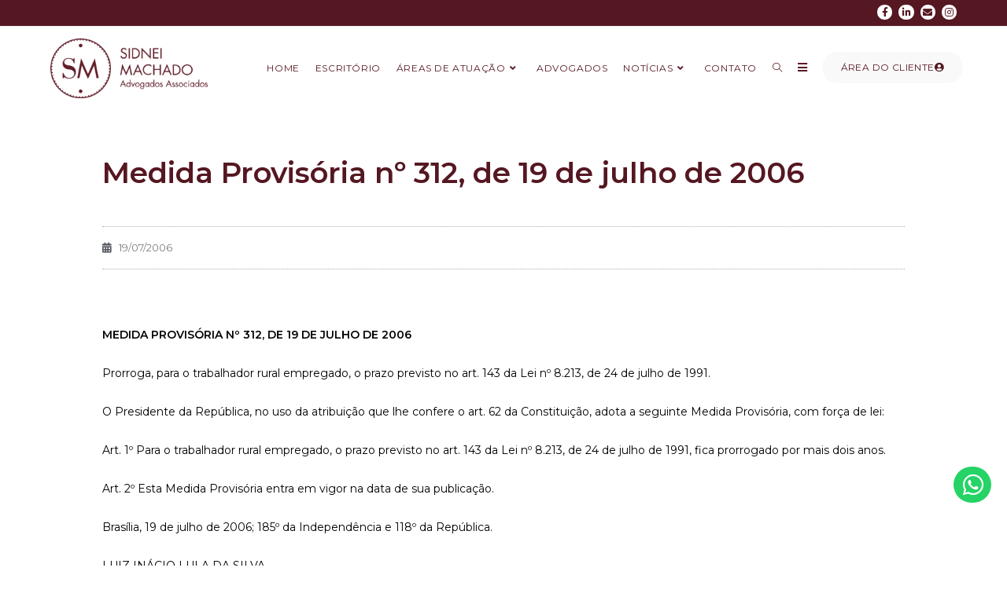

--- FILE ---
content_type: text/html; charset=UTF-8
request_url: https://machadoadvogados.com.br/2006/07/19/medida-provisria-n-312-de-19-de-julho-de-2006/
body_size: 28939
content:
<!DOCTYPE html><html class="html" lang="pt-BR"><head><meta charset="UTF-8"><link rel="profile" href="https://gmpg.org/xfn/11"><title>Medida Provisória nº 312, de 19 de julho de 2006 &#8211; Sidnei Machado Advogados</title><meta name='robots' content='max-image-preview:large' />  <script data-cfasync="false" data-pagespeed-no-defer>var gtm4wp_datalayer_name = "dataLayer";
	var dataLayer = dataLayer || [];</script> <meta name="viewport" content="width=device-width, initial-scale=1"><link rel='dns-prefetch' href='//fonts.googleapis.com' /><link rel="alternate" type="application/rss+xml" title="Feed para Sidnei Machado Advogados &raquo;" href="https://machadoadvogados.com.br/feed/" /><link rel="alternate" type="application/rss+xml" title="Feed de comentários para Sidnei Machado Advogados &raquo;" href="https://machadoadvogados.com.br/comments/feed/" /> <script defer src="[data-uri]"></script> <style id='wp-emoji-styles-inline-css'>img.wp-smiley, img.emoji {
		display: inline !important;
		border: none !important;
		box-shadow: none !important;
		height: 1em !important;
		width: 1em !important;
		margin: 0 0.07em !important;
		vertical-align: -0.1em !important;
		background: none !important;
		padding: 0 !important;
	}</style><link rel='stylesheet' id='wp-block-library-css' href='https://machadoadvogados.com.br/wp-includes/css/dist/block-library/style.min.css?ver=a11a5a4e646874a7d228464230eb1da6' media='all' /><style id='wp-block-library-theme-inline-css'>.wp-block-audio :where(figcaption){color:#555;font-size:13px;text-align:center}.is-dark-theme .wp-block-audio :where(figcaption){color:#ffffffa6}.wp-block-audio{margin:0 0 1em}.wp-block-code{border:1px solid #ccc;border-radius:4px;font-family:Menlo,Consolas,monaco,monospace;padding:.8em 1em}.wp-block-embed :where(figcaption){color:#555;font-size:13px;text-align:center}.is-dark-theme .wp-block-embed :where(figcaption){color:#ffffffa6}.wp-block-embed{margin:0 0 1em}.blocks-gallery-caption{color:#555;font-size:13px;text-align:center}.is-dark-theme .blocks-gallery-caption{color:#ffffffa6}:root :where(.wp-block-image figcaption){color:#555;font-size:13px;text-align:center}.is-dark-theme :root :where(.wp-block-image figcaption){color:#ffffffa6}.wp-block-image{margin:0 0 1em}.wp-block-pullquote{border-bottom:4px solid;border-top:4px solid;color:currentColor;margin-bottom:1.75em}.wp-block-pullquote cite,.wp-block-pullquote footer,.wp-block-pullquote__citation{color:currentColor;font-size:.8125em;font-style:normal;text-transform:uppercase}.wp-block-quote{border-left:.25em solid;margin:0 0 1.75em;padding-left:1em}.wp-block-quote cite,.wp-block-quote footer{color:currentColor;font-size:.8125em;font-style:normal;position:relative}.wp-block-quote.has-text-align-right{border-left:none;border-right:.25em solid;padding-left:0;padding-right:1em}.wp-block-quote.has-text-align-center{border:none;padding-left:0}.wp-block-quote.is-large,.wp-block-quote.is-style-large,.wp-block-quote.is-style-plain{border:none}.wp-block-search .wp-block-search__label{font-weight:700}.wp-block-search__button{border:1px solid #ccc;padding:.375em .625em}:where(.wp-block-group.has-background){padding:1.25em 2.375em}.wp-block-separator.has-css-opacity{opacity:.4}.wp-block-separator{border:none;border-bottom:2px solid;margin-left:auto;margin-right:auto}.wp-block-separator.has-alpha-channel-opacity{opacity:1}.wp-block-separator:not(.is-style-wide):not(.is-style-dots){width:100px}.wp-block-separator.has-background:not(.is-style-dots){border-bottom:none;height:1px}.wp-block-separator.has-background:not(.is-style-wide):not(.is-style-dots){height:2px}.wp-block-table{margin:0 0 1em}.wp-block-table td,.wp-block-table th{word-break:normal}.wp-block-table :where(figcaption){color:#555;font-size:13px;text-align:center}.is-dark-theme .wp-block-table :where(figcaption){color:#ffffffa6}.wp-block-video :where(figcaption){color:#555;font-size:13px;text-align:center}.is-dark-theme .wp-block-video :where(figcaption){color:#ffffffa6}.wp-block-video{margin:0 0 1em}:root :where(.wp-block-template-part.has-background){margin-bottom:0;margin-top:0;padding:1.25em 2.375em}</style><style id='classic-theme-styles-inline-css'>/*! This file is auto-generated */
.wp-block-button__link{color:#fff;background-color:#32373c;border-radius:9999px;box-shadow:none;text-decoration:none;padding:calc(.667em + 2px) calc(1.333em + 2px);font-size:1.125em}.wp-block-file__button{background:#32373c;color:#fff;text-decoration:none}</style><style id='global-styles-inline-css'>:root{--wp--preset--aspect-ratio--square: 1;--wp--preset--aspect-ratio--4-3: 4/3;--wp--preset--aspect-ratio--3-4: 3/4;--wp--preset--aspect-ratio--3-2: 3/2;--wp--preset--aspect-ratio--2-3: 2/3;--wp--preset--aspect-ratio--16-9: 16/9;--wp--preset--aspect-ratio--9-16: 9/16;--wp--preset--color--black: #000000;--wp--preset--color--cyan-bluish-gray: #abb8c3;--wp--preset--color--white: #ffffff;--wp--preset--color--pale-pink: #f78da7;--wp--preset--color--vivid-red: #cf2e2e;--wp--preset--color--luminous-vivid-orange: #ff6900;--wp--preset--color--luminous-vivid-amber: #fcb900;--wp--preset--color--light-green-cyan: #7bdcb5;--wp--preset--color--vivid-green-cyan: #00d084;--wp--preset--color--pale-cyan-blue: #8ed1fc;--wp--preset--color--vivid-cyan-blue: #0693e3;--wp--preset--color--vivid-purple: #9b51e0;--wp--preset--gradient--vivid-cyan-blue-to-vivid-purple: linear-gradient(135deg,rgba(6,147,227,1) 0%,rgb(155,81,224) 100%);--wp--preset--gradient--light-green-cyan-to-vivid-green-cyan: linear-gradient(135deg,rgb(122,220,180) 0%,rgb(0,208,130) 100%);--wp--preset--gradient--luminous-vivid-amber-to-luminous-vivid-orange: linear-gradient(135deg,rgba(252,185,0,1) 0%,rgba(255,105,0,1) 100%);--wp--preset--gradient--luminous-vivid-orange-to-vivid-red: linear-gradient(135deg,rgba(255,105,0,1) 0%,rgb(207,46,46) 100%);--wp--preset--gradient--very-light-gray-to-cyan-bluish-gray: linear-gradient(135deg,rgb(238,238,238) 0%,rgb(169,184,195) 100%);--wp--preset--gradient--cool-to-warm-spectrum: linear-gradient(135deg,rgb(74,234,220) 0%,rgb(151,120,209) 20%,rgb(207,42,186) 40%,rgb(238,44,130) 60%,rgb(251,105,98) 80%,rgb(254,248,76) 100%);--wp--preset--gradient--blush-light-purple: linear-gradient(135deg,rgb(255,206,236) 0%,rgb(152,150,240) 100%);--wp--preset--gradient--blush-bordeaux: linear-gradient(135deg,rgb(254,205,165) 0%,rgb(254,45,45) 50%,rgb(107,0,62) 100%);--wp--preset--gradient--luminous-dusk: linear-gradient(135deg,rgb(255,203,112) 0%,rgb(199,81,192) 50%,rgb(65,88,208) 100%);--wp--preset--gradient--pale-ocean: linear-gradient(135deg,rgb(255,245,203) 0%,rgb(182,227,212) 50%,rgb(51,167,181) 100%);--wp--preset--gradient--electric-grass: linear-gradient(135deg,rgb(202,248,128) 0%,rgb(113,206,126) 100%);--wp--preset--gradient--midnight: linear-gradient(135deg,rgb(2,3,129) 0%,rgb(40,116,252) 100%);--wp--preset--font-size--small: 13px;--wp--preset--font-size--medium: 20px;--wp--preset--font-size--large: 36px;--wp--preset--font-size--x-large: 42px;--wp--preset--spacing--20: 0.44rem;--wp--preset--spacing--30: 0.67rem;--wp--preset--spacing--40: 1rem;--wp--preset--spacing--50: 1.5rem;--wp--preset--spacing--60: 2.25rem;--wp--preset--spacing--70: 3.38rem;--wp--preset--spacing--80: 5.06rem;--wp--preset--shadow--natural: 6px 6px 9px rgba(0, 0, 0, 0.2);--wp--preset--shadow--deep: 12px 12px 50px rgba(0, 0, 0, 0.4);--wp--preset--shadow--sharp: 6px 6px 0px rgba(0, 0, 0, 0.2);--wp--preset--shadow--outlined: 6px 6px 0px -3px rgba(255, 255, 255, 1), 6px 6px rgba(0, 0, 0, 1);--wp--preset--shadow--crisp: 6px 6px 0px rgba(0, 0, 0, 1);}:where(.is-layout-flex){gap: 0.5em;}:where(.is-layout-grid){gap: 0.5em;}body .is-layout-flex{display: flex;}.is-layout-flex{flex-wrap: wrap;align-items: center;}.is-layout-flex > :is(*, div){margin: 0;}body .is-layout-grid{display: grid;}.is-layout-grid > :is(*, div){margin: 0;}:where(.wp-block-columns.is-layout-flex){gap: 2em;}:where(.wp-block-columns.is-layout-grid){gap: 2em;}:where(.wp-block-post-template.is-layout-flex){gap: 1.25em;}:where(.wp-block-post-template.is-layout-grid){gap: 1.25em;}.has-black-color{color: var(--wp--preset--color--black) !important;}.has-cyan-bluish-gray-color{color: var(--wp--preset--color--cyan-bluish-gray) !important;}.has-white-color{color: var(--wp--preset--color--white) !important;}.has-pale-pink-color{color: var(--wp--preset--color--pale-pink) !important;}.has-vivid-red-color{color: var(--wp--preset--color--vivid-red) !important;}.has-luminous-vivid-orange-color{color: var(--wp--preset--color--luminous-vivid-orange) !important;}.has-luminous-vivid-amber-color{color: var(--wp--preset--color--luminous-vivid-amber) !important;}.has-light-green-cyan-color{color: var(--wp--preset--color--light-green-cyan) !important;}.has-vivid-green-cyan-color{color: var(--wp--preset--color--vivid-green-cyan) !important;}.has-pale-cyan-blue-color{color: var(--wp--preset--color--pale-cyan-blue) !important;}.has-vivid-cyan-blue-color{color: var(--wp--preset--color--vivid-cyan-blue) !important;}.has-vivid-purple-color{color: var(--wp--preset--color--vivid-purple) !important;}.has-black-background-color{background-color: var(--wp--preset--color--black) !important;}.has-cyan-bluish-gray-background-color{background-color: var(--wp--preset--color--cyan-bluish-gray) !important;}.has-white-background-color{background-color: var(--wp--preset--color--white) !important;}.has-pale-pink-background-color{background-color: var(--wp--preset--color--pale-pink) !important;}.has-vivid-red-background-color{background-color: var(--wp--preset--color--vivid-red) !important;}.has-luminous-vivid-orange-background-color{background-color: var(--wp--preset--color--luminous-vivid-orange) !important;}.has-luminous-vivid-amber-background-color{background-color: var(--wp--preset--color--luminous-vivid-amber) !important;}.has-light-green-cyan-background-color{background-color: var(--wp--preset--color--light-green-cyan) !important;}.has-vivid-green-cyan-background-color{background-color: var(--wp--preset--color--vivid-green-cyan) !important;}.has-pale-cyan-blue-background-color{background-color: var(--wp--preset--color--pale-cyan-blue) !important;}.has-vivid-cyan-blue-background-color{background-color: var(--wp--preset--color--vivid-cyan-blue) !important;}.has-vivid-purple-background-color{background-color: var(--wp--preset--color--vivid-purple) !important;}.has-black-border-color{border-color: var(--wp--preset--color--black) !important;}.has-cyan-bluish-gray-border-color{border-color: var(--wp--preset--color--cyan-bluish-gray) !important;}.has-white-border-color{border-color: var(--wp--preset--color--white) !important;}.has-pale-pink-border-color{border-color: var(--wp--preset--color--pale-pink) !important;}.has-vivid-red-border-color{border-color: var(--wp--preset--color--vivid-red) !important;}.has-luminous-vivid-orange-border-color{border-color: var(--wp--preset--color--luminous-vivid-orange) !important;}.has-luminous-vivid-amber-border-color{border-color: var(--wp--preset--color--luminous-vivid-amber) !important;}.has-light-green-cyan-border-color{border-color: var(--wp--preset--color--light-green-cyan) !important;}.has-vivid-green-cyan-border-color{border-color: var(--wp--preset--color--vivid-green-cyan) !important;}.has-pale-cyan-blue-border-color{border-color: var(--wp--preset--color--pale-cyan-blue) !important;}.has-vivid-cyan-blue-border-color{border-color: var(--wp--preset--color--vivid-cyan-blue) !important;}.has-vivid-purple-border-color{border-color: var(--wp--preset--color--vivid-purple) !important;}.has-vivid-cyan-blue-to-vivid-purple-gradient-background{background: var(--wp--preset--gradient--vivid-cyan-blue-to-vivid-purple) !important;}.has-light-green-cyan-to-vivid-green-cyan-gradient-background{background: var(--wp--preset--gradient--light-green-cyan-to-vivid-green-cyan) !important;}.has-luminous-vivid-amber-to-luminous-vivid-orange-gradient-background{background: var(--wp--preset--gradient--luminous-vivid-amber-to-luminous-vivid-orange) !important;}.has-luminous-vivid-orange-to-vivid-red-gradient-background{background: var(--wp--preset--gradient--luminous-vivid-orange-to-vivid-red) !important;}.has-very-light-gray-to-cyan-bluish-gray-gradient-background{background: var(--wp--preset--gradient--very-light-gray-to-cyan-bluish-gray) !important;}.has-cool-to-warm-spectrum-gradient-background{background: var(--wp--preset--gradient--cool-to-warm-spectrum) !important;}.has-blush-light-purple-gradient-background{background: var(--wp--preset--gradient--blush-light-purple) !important;}.has-blush-bordeaux-gradient-background{background: var(--wp--preset--gradient--blush-bordeaux) !important;}.has-luminous-dusk-gradient-background{background: var(--wp--preset--gradient--luminous-dusk) !important;}.has-pale-ocean-gradient-background{background: var(--wp--preset--gradient--pale-ocean) !important;}.has-electric-grass-gradient-background{background: var(--wp--preset--gradient--electric-grass) !important;}.has-midnight-gradient-background{background: var(--wp--preset--gradient--midnight) !important;}.has-small-font-size{font-size: var(--wp--preset--font-size--small) !important;}.has-medium-font-size{font-size: var(--wp--preset--font-size--medium) !important;}.has-large-font-size{font-size: var(--wp--preset--font-size--large) !important;}.has-x-large-font-size{font-size: var(--wp--preset--font-size--x-large) !important;}
:where(.wp-block-post-template.is-layout-flex){gap: 1.25em;}:where(.wp-block-post-template.is-layout-grid){gap: 1.25em;}
:where(.wp-block-columns.is-layout-flex){gap: 2em;}:where(.wp-block-columns.is-layout-grid){gap: 2em;}
:root :where(.wp-block-pullquote){font-size: 1.5em;line-height: 1.6;}</style><link rel='stylesheet' id='elementor-frontend-css' href='https://machadoadvogados.com.br/wp-content/plugins/elementor/assets/css/frontend.min.css?ver=3.33.4' media='all' /><link rel='stylesheet' id='elementor-post-96-css' href='https://machadoadvogados.com.br/wp-content/cache/autoptimize/css/autoptimize_single_c750abe7422d7467b16268f3180bb327.css?ver=1766715906' media='all' /><link rel='stylesheet' id='elementor-post-88-css' href='https://machadoadvogados.com.br/wp-content/cache/autoptimize/css/autoptimize_single_7d1202dd2b5f743d323724c768d8aa91.css?ver=1766715906' media='all' /><link rel='stylesheet' id='elementor-post-79-css' href='https://machadoadvogados.com.br/wp-content/cache/autoptimize/css/autoptimize_single_233e834867124c2aaeae11df55d1088f.css?ver=1766715951' media='all' /><link rel='stylesheet' id='font-awesome-css' href='https://machadoadvogados.com.br/wp-content/themes/oceanwp/assets/fonts/fontawesome/css/all.min.css?ver=6.7.2' media='all' /><link rel='stylesheet' id='simple-line-icons-css' href='https://machadoadvogados.com.br/wp-content/themes/oceanwp/assets/css/third/simple-line-icons.min.css?ver=2.4.0' media='all' /><link rel='stylesheet' id='oceanwp-style-css' href='https://machadoadvogados.com.br/wp-content/themes/oceanwp/assets/css/style.min.css?ver=4.1.2' media='all' /><link rel='stylesheet' id='oceanwp-hamburgers-css' href='https://machadoadvogados.com.br/wp-content/themes/oceanwp/assets/css/third/hamburgers/hamburgers.min.css?ver=4.1.2' media='all' /><link rel='stylesheet' id='oceanwp-minus-css' href='https://machadoadvogados.com.br/wp-content/cache/autoptimize/css/autoptimize_single_87d7b5c7a5d9f64cd7f98cb0a5816fcf.css?ver=4.1.2' media='all' /><link rel='stylesheet' id='oceanwp-google-font-montserrat-css' href='//fonts.googleapis.com/css?family=Montserrat%3A100%2C200%2C300%2C400%2C500%2C600%2C700%2C800%2C900%2C100i%2C200i%2C300i%2C400i%2C500i%2C600i%2C700i%2C800i%2C900i&#038;subset=latin&#038;display=swap&#038;ver=a11a5a4e646874a7d228464230eb1da6' media='all' /><link rel='stylesheet' id='widget-heading-css' href='https://machadoadvogados.com.br/wp-content/plugins/elementor/assets/css/widget-heading.min.css?ver=3.33.4' media='all' /><link rel='stylesheet' id='widget-post-info-css' href='https://machadoadvogados.com.br/wp-content/plugins/elementor-pro/assets/css/widget-post-info.min.css?ver=3.29.2' media='all' /><link rel='stylesheet' id='widget-icon-list-css' href='https://machadoadvogados.com.br/wp-content/plugins/elementor/assets/css/widget-icon-list.min.css?ver=3.33.4' media='all' /><link rel='stylesheet' id='elementor-icons-shared-0-css' href='https://machadoadvogados.com.br/wp-content/plugins/elementor/assets/lib/font-awesome/css/fontawesome.min.css?ver=5.15.3' media='all' /><link rel='stylesheet' id='elementor-icons-fa-regular-css' href='https://machadoadvogados.com.br/wp-content/plugins/elementor/assets/lib/font-awesome/css/regular.min.css?ver=5.15.3' media='all' /><link rel='stylesheet' id='elementor-icons-fa-solid-css' href='https://machadoadvogados.com.br/wp-content/plugins/elementor/assets/lib/font-awesome/css/solid.min.css?ver=5.15.3' media='all' /><link rel='stylesheet' id='widget-image-css' href='https://machadoadvogados.com.br/wp-content/plugins/elementor/assets/css/widget-image.min.css?ver=3.33.4' media='all' /><link rel='stylesheet' id='widget-divider-css' href='https://machadoadvogados.com.br/wp-content/plugins/elementor/assets/css/widget-divider.min.css?ver=3.33.4' media='all' /><link rel='stylesheet' id='widget-posts-css' href='https://machadoadvogados.com.br/wp-content/plugins/elementor-pro/assets/css/widget-posts.min.css?ver=3.29.2' media='all' /><link rel='stylesheet' id='elementor-icons-css' href='https://machadoadvogados.com.br/wp-content/plugins/elementor/assets/lib/eicons/css/elementor-icons.min.css?ver=5.44.0' media='all' /><link rel='stylesheet' id='elementor-post-15060-css' href='https://machadoadvogados.com.br/wp-content/cache/autoptimize/css/autoptimize_single_efa967c082b599fe4fa577cd9f663420.css?ver=1766715906' media='all' /><link rel='stylesheet' id='font-awesome-5-all-css' href='https://machadoadvogados.com.br/wp-content/plugins/elementor/assets/lib/font-awesome/css/all.min.css?ver=3.33.4' media='all' /><link rel='stylesheet' id='font-awesome-4-shim-css' href='https://machadoadvogados.com.br/wp-content/plugins/elementor/assets/lib/font-awesome/css/v4-shims.min.css?ver=3.33.4' media='all' /><link rel='stylesheet' id='elementor-post-333-css' href='https://machadoadvogados.com.br/wp-content/cache/autoptimize/css/autoptimize_single_2555e4222f2d7da1120598003425179d.css?ver=1766715951' media='all' /><link rel='stylesheet' id='oe-widgets-style-css' href='https://machadoadvogados.com.br/wp-content/cache/autoptimize/css/autoptimize_single_517dda83e7784560e130032a025c6b6c.css?ver=a11a5a4e646874a7d228464230eb1da6' media='all' /><link rel='stylesheet' id='ow-perfect-scrollbar-css' href='https://machadoadvogados.com.br/wp-content/cache/autoptimize/css/autoptimize_single_6f36b1309fbbde634a5d54dd1734274a.css?ver=1.5.0' media='all' /><link rel='stylesheet' id='omw-styles-css' href='https://machadoadvogados.com.br/wp-content/plugins/ocean-modal-window/assets/css/style.min.css?ver=a11a5a4e646874a7d228464230eb1da6' media='all' /><link rel='stylesheet' id='op-style-css' href='https://machadoadvogados.com.br/wp-content/plugins/ocean-portfolio/assets/css/style.min.css?ver=a11a5a4e646874a7d228464230eb1da6' media='all' /><link rel='stylesheet' id='osp-side-panel-style-css' href='https://machadoadvogados.com.br/wp-content/plugins/ocean-side-panel/assets/css/style.min.css?ver=a11a5a4e646874a7d228464230eb1da6' media='all' /><link rel='stylesheet' id='eci-icon-fonts-css' href='https://machadoadvogados.com.br/wp-content/cache/autoptimize/css/autoptimize_single_4a70d656f01cee81a810ca407c6405cb.css?ver=2877217492' media='all' /><link rel='stylesheet' id='elementor-gf-local-roboto-css' href='https://machadoadvogados.com.br/wp-content/cache/autoptimize/css/autoptimize_single_b50e038b77e90fa2f495157879c654e2.css?ver=1750373471' media='all' /><link rel='stylesheet' id='elementor-gf-local-robotoslab-css' href='https://machadoadvogados.com.br/wp-content/cache/autoptimize/css/autoptimize_single_ecf9ce1f2a820aa0310d40f35c4b6501.css?ver=1750373475' media='all' /><link rel='stylesheet' id='elementor-icons-fa-brands-css' href='https://machadoadvogados.com.br/wp-content/plugins/elementor/assets/lib/font-awesome/css/brands.min.css?ver=5.15.3' media='all' /> <script src="https://machadoadvogados.com.br/wp-includes/js/jquery/jquery.min.js?ver=3.7.1" id="jquery-core-js"></script> <script defer src="https://machadoadvogados.com.br/wp-includes/js/jquery/jquery-migrate.min.js?ver=3.4.1" id="jquery-migrate-js"></script> <script defer src="https://machadoadvogados.com.br/wp-content/plugins/elementor/assets/lib/font-awesome/js/v4-shims.min.js?ver=3.33.4" id="font-awesome-4-shim-js"></script> <link rel="https://api.w.org/" href="https://machadoadvogados.com.br/wp-json/" /><link rel="alternate" title="JSON" type="application/json" href="https://machadoadvogados.com.br/wp-json/wp/v2/posts/6563" /><link rel="EditURI" type="application/rsd+xml" title="RSD" href="https://machadoadvogados.com.br/xmlrpc.php?rsd" /><link rel="canonical" href="https://machadoadvogados.com.br/2006/07/19/medida-provisria-n-312-de-19-de-julho-de-2006/" /><link rel='shortlink' href='https://machadoadvogados.com.br/?p=6563' /><link rel="alternate" title="oEmbed (JSON)" type="application/json+oembed" href="https://machadoadvogados.com.br/wp-json/oembed/1.0/embed?url=https%3A%2F%2Fmachadoadvogados.com.br%2F2006%2F07%2F19%2Fmedida-provisria-n-312-de-19-de-julho-de-2006%2F" /><link rel="alternate" title="oEmbed (XML)" type="text/xml+oembed" href="https://machadoadvogados.com.br/wp-json/oembed/1.0/embed?url=https%3A%2F%2Fmachadoadvogados.com.br%2F2006%2F07%2F19%2Fmedida-provisria-n-312-de-19-de-julho-de-2006%2F&#038;format=xml" /><style>/*** home ***/
	.home #site-header { background-color: transparent !important; }
	
	@media(max-width: 768px){
		#mobile-dropdown { width: 325px !important; }
		#mobile-dropdown .oceanwp-social-menu { display: none !important; }
		.minimal-header .mobile-menu .hamburger-inner, .minimal-header .mobile-menu .hamburger-inner::before, .minimal-header .mobile-menu .hamburger-inner::after { background-color: #551721 !important; }
	}</style>
 <script data-cfasync="false" data-pagespeed-no-defer type="text/javascript">var dataLayer_content = {"pagePostType":"post","pagePostType2":"single-post","pageCategory":["legislacao","previdenciaria"],"pagePostAuthor":"natalia mikos"};
	dataLayer.push( dataLayer_content );</script> <script data-cfasync="false">(function(w,d,s,l,i){w[l]=w[l]||[];w[l].push({'gtm.start':
new Date().getTime(),event:'gtm.js'});var f=d.getElementsByTagName(s)[0],
j=d.createElement(s),dl=l!='dataLayer'?'&l='+l:'';j.async=true;j.src=
'//www.googletagmanager.com/gtm.js?id='+i+dl;f.parentNode.insertBefore(j,f);
})(window,document,'script','dataLayer','GTM-NQB4PF2');</script> <meta name="generator" content="Elementor 3.33.4; features: additional_custom_breakpoints; settings: css_print_method-external, google_font-enabled, font_display-auto"><style>.recentcomments a{display:inline !important;padding:0 !important;margin:0 !important;}</style><style>.e-con.e-parent:nth-of-type(n+4):not(.e-lazyloaded):not(.e-no-lazyload),
				.e-con.e-parent:nth-of-type(n+4):not(.e-lazyloaded):not(.e-no-lazyload) * {
					background-image: none !important;
				}
				@media screen and (max-height: 1024px) {
					.e-con.e-parent:nth-of-type(n+3):not(.e-lazyloaded):not(.e-no-lazyload),
					.e-con.e-parent:nth-of-type(n+3):not(.e-lazyloaded):not(.e-no-lazyload) * {
						background-image: none !important;
					}
				}
				@media screen and (max-height: 640px) {
					.e-con.e-parent:nth-of-type(n+2):not(.e-lazyloaded):not(.e-no-lazyload),
					.e-con.e-parent:nth-of-type(n+2):not(.e-lazyloaded):not(.e-no-lazyload) * {
						background-image: none !important;
					}
				}</style><link rel="icon" href="https://machadoadvogados.com.br/wp-content/uploads/2023/02/cropped-favicon-32x32.png" sizes="32x32" /><link rel="icon" href="https://machadoadvogados.com.br/wp-content/uploads/2023/02/cropped-favicon-192x192.png" sizes="192x192" /><link rel="apple-touch-icon" href="https://machadoadvogados.com.br/wp-content/uploads/2023/02/cropped-favicon-180x180.png" /><meta name="msapplication-TileImage" content="https://machadoadvogados.com.br/wp-content/uploads/2023/02/cropped-favicon-270x270.png" /><style id="wp-custom-css">/** Start Envato Elements CSS:Law Firm (96-3-ffb8a1249063ae6f640b27091bae4b26) **//* Kit 93 Custom Styles */.envato-kit-93-inline-block{display:inline-block}.envato-kit-93-drop-cap .elementor-drop-cap-letter{margin-top:18px;margin-left:15px}.envato-kit-93-button .elementor-button{width:100%}/** End Envato Elements CSS:Law Firm (96-3-ffb8a1249063ae6f640b27091bae4b26) **//** Start Envato Elements CSS:Blocks (144-3-3a7d335f39a8579c20cdf02f8d462582) **/.envato-block__preview{overflow:visible}/* Envato Kit 141 Custom Styles - Applied to the element under Advanced */.elementor-headline-animation-type-drop-in .elementor-headline-dynamic-wrapper{text-align:center}.envato-kit-141-top-0 h1,.envato-kit-141-top-0 h2,.envato-kit-141-top-0 h3,.envato-kit-141-top-0 h4,.envato-kit-141-top-0 h5,.envato-kit-141-top-0 h6,.envato-kit-141-top-0 p{margin-top:0}.envato-kit-141-newsletter-inline .elementor-field-textual.elementor-size-md{padding-left:1.5rem;padding-right:1.5rem}.envato-kit-141-bottom-0 p{margin-bottom:0}.envato-kit-141-bottom-8 .elementor-price-list .elementor-price-list-item .elementor-price-list-header{margin-bottom:.5rem}.envato-kit-141.elementor-widget-testimonial-carousel.elementor-pagination-type-bullets .swiper-container{padding-bottom:52px}.envato-kit-141-display-inline{display:inline-block}.envato-kit-141 .elementor-slick-slider ul.slick-dots{bottom:-40px}/** End Envato Elements CSS:Blocks (144-3-3a7d335f39a8579c20cdf02f8d462582) **/.whatsapp-floater{position:fixed;bottom:80px;right:20px}.whatsapp-floater a{background:#25D366;border-radius:50px;color:#FFFFFF !important;display:block;padding:8px 10px 8px 12px}.whatsapp-floater a:hover{color:#FFFFFF !important}.whatsapp-floater a i{font-size:30px !important}</style><style type="text/css">/* Colors */a:hover,a.light:hover,.theme-heading .text::before,.theme-heading .text::after,#top-bar-content >a:hover,#top-bar-social li.oceanwp-email a:hover,#site-navigation-wrap .dropdown-menu >li >a:hover,#site-header.medium-header #medium-searchform button:hover,.oceanwp-mobile-menu-icon a:hover,.blog-entry.post .blog-entry-header .entry-title a:hover,.blog-entry.post .blog-entry-readmore a:hover,.blog-entry.thumbnail-entry .blog-entry-category a,ul.meta li a:hover,.dropcap,.single nav.post-navigation .nav-links .title,body .related-post-title a:hover,body #wp-calendar caption,body .contact-info-widget.default i,body .contact-info-widget.big-icons i,body .custom-links-widget .oceanwp-custom-links li a:hover,body .custom-links-widget .oceanwp-custom-links li a:hover:before,body .posts-thumbnails-widget li a:hover,body .social-widget li.oceanwp-email a:hover,.comment-author .comment-meta .comment-reply-link,#respond #cancel-comment-reply-link:hover,#footer-widgets .footer-box a:hover,#footer-bottom a:hover,#footer-bottom #footer-bottom-menu a:hover,.sidr a:hover,.sidr-class-dropdown-toggle:hover,.sidr-class-menu-item-has-children.active >a,.sidr-class-menu-item-has-children.active >a >.sidr-class-dropdown-toggle,input[type=checkbox]:checked:before{color:#551721}.single nav.post-navigation .nav-links .title .owp-icon use,.blog-entry.post .blog-entry-readmore a:hover .owp-icon use,body .contact-info-widget.default .owp-icon use,body .contact-info-widget.big-icons .owp-icon use{stroke:#551721}input[type="button"],input[type="reset"],input[type="submit"],button[type="submit"],.button,#site-navigation-wrap .dropdown-menu >li.btn >a >span,.thumbnail:hover i,.thumbnail:hover .link-post-svg-icon,.post-quote-content,.omw-modal .omw-close-modal,body .contact-info-widget.big-icons li:hover i,body .contact-info-widget.big-icons li:hover .owp-icon,body div.wpforms-container-full .wpforms-form input[type=submit],body div.wpforms-container-full .wpforms-form button[type=submit],body div.wpforms-container-full .wpforms-form .wpforms-page-button,.woocommerce-cart .wp-element-button,.woocommerce-checkout .wp-element-button,.wp-block-button__link{background-color:#551721}.widget-title{border-color:#551721}blockquote{border-color:#551721}.wp-block-quote{border-color:#551721}#searchform-dropdown{border-color:#551721}.dropdown-menu .sub-menu{border-color:#551721}.blog-entry.large-entry .blog-entry-readmore a:hover{border-color:#551721}.oceanwp-newsletter-form-wrap input[type="email"]:focus{border-color:#551721}.social-widget li.oceanwp-email a:hover{border-color:#551721}#respond #cancel-comment-reply-link:hover{border-color:#551721}body .contact-info-widget.big-icons li:hover i{border-color:#551721}body .contact-info-widget.big-icons li:hover .owp-icon{border-color:#551721}#footer-widgets .oceanwp-newsletter-form-wrap input[type="email"]:focus{border-color:#551721}input[type="button"]:hover,input[type="reset"]:hover,input[type="submit"]:hover,button[type="submit"]:hover,input[type="button"]:focus,input[type="reset"]:focus,input[type="submit"]:focus,button[type="submit"]:focus,.button:hover,.button:focus,#site-navigation-wrap .dropdown-menu >li.btn >a:hover >span,.post-quote-author,.omw-modal .omw-close-modal:hover,body div.wpforms-container-full .wpforms-form input[type=submit]:hover,body div.wpforms-container-full .wpforms-form button[type=submit]:hover,body div.wpforms-container-full .wpforms-form .wpforms-page-button:hover,.woocommerce-cart .wp-element-button:hover,.woocommerce-checkout .wp-element-button:hover,.wp-block-button__link:hover{background-color:#6a212d}body .theme-button,body input[type="submit"],body button[type="submit"],body button,body .button,body div.wpforms-container-full .wpforms-form input[type=submit],body div.wpforms-container-full .wpforms-form button[type=submit],body div.wpforms-container-full .wpforms-form .wpforms-page-button,.woocommerce-cart .wp-element-button,.woocommerce-checkout .wp-element-button,.wp-block-button__link{border-color:#ffffff}body .theme-button:hover,body input[type="submit"]:hover,body button[type="submit"]:hover,body button:hover,body .button:hover,body div.wpforms-container-full .wpforms-form input[type=submit]:hover,body div.wpforms-container-full .wpforms-form input[type=submit]:active,body div.wpforms-container-full .wpforms-form button[type=submit]:hover,body div.wpforms-container-full .wpforms-form button[type=submit]:active,body div.wpforms-container-full .wpforms-form .wpforms-page-button:hover,body div.wpforms-container-full .wpforms-form .wpforms-page-button:active,.woocommerce-cart .wp-element-button:hover,.woocommerce-checkout .wp-element-button:hover,.wp-block-button__link:hover{border-color:#ffffff}body{color:#7d7d7d}/* OceanWP Style Settings CSS */.theme-button,input[type="submit"],button[type="submit"],button,.button,body div.wpforms-container-full .wpforms-form input[type=submit],body div.wpforms-container-full .wpforms-form button[type=submit],body div.wpforms-container-full .wpforms-form .wpforms-page-button{border-style:solid}.theme-button,input[type="submit"],button[type="submit"],button,.button,body div.wpforms-container-full .wpforms-form input[type=submit],body div.wpforms-container-full .wpforms-form button[type=submit],body div.wpforms-container-full .wpforms-form .wpforms-page-button{border-width:1px}form input[type="text"],form input[type="password"],form input[type="email"],form input[type="url"],form input[type="date"],form input[type="month"],form input[type="time"],form input[type="datetime"],form input[type="datetime-local"],form input[type="week"],form input[type="number"],form input[type="search"],form input[type="tel"],form input[type="color"],form select,form textarea,.woocommerce .woocommerce-checkout .select2-container--default .select2-selection--single{border-style:solid}body div.wpforms-container-full .wpforms-form input[type=date],body div.wpforms-container-full .wpforms-form input[type=datetime],body div.wpforms-container-full .wpforms-form input[type=datetime-local],body div.wpforms-container-full .wpforms-form input[type=email],body div.wpforms-container-full .wpforms-form input[type=month],body div.wpforms-container-full .wpforms-form input[type=number],body div.wpforms-container-full .wpforms-form input[type=password],body div.wpforms-container-full .wpforms-form input[type=range],body div.wpforms-container-full .wpforms-form input[type=search],body div.wpforms-container-full .wpforms-form input[type=tel],body div.wpforms-container-full .wpforms-form input[type=text],body div.wpforms-container-full .wpforms-form input[type=time],body div.wpforms-container-full .wpforms-form input[type=url],body div.wpforms-container-full .wpforms-form input[type=week],body div.wpforms-container-full .wpforms-form select,body div.wpforms-container-full .wpforms-form textarea{border-style:solid}form input[type="text"],form input[type="password"],form input[type="email"],form input[type="url"],form input[type="date"],form input[type="month"],form input[type="time"],form input[type="datetime"],form input[type="datetime-local"],form input[type="week"],form input[type="number"],form input[type="search"],form input[type="tel"],form input[type="color"],form select,form textarea{border-radius:3px}body div.wpforms-container-full .wpforms-form input[type=date],body div.wpforms-container-full .wpforms-form input[type=datetime],body div.wpforms-container-full .wpforms-form input[type=datetime-local],body div.wpforms-container-full .wpforms-form input[type=email],body div.wpforms-container-full .wpforms-form input[type=month],body div.wpforms-container-full .wpforms-form input[type=number],body div.wpforms-container-full .wpforms-form input[type=password],body div.wpforms-container-full .wpforms-form input[type=range],body div.wpforms-container-full .wpforms-form input[type=search],body div.wpforms-container-full .wpforms-form input[type=tel],body div.wpforms-container-full .wpforms-form input[type=text],body div.wpforms-container-full .wpforms-form input[type=time],body div.wpforms-container-full .wpforms-form input[type=url],body div.wpforms-container-full .wpforms-form input[type=week],body div.wpforms-container-full .wpforms-form select,body div.wpforms-container-full .wpforms-form textarea{border-radius:3px}#main #content-wrap,.separate-layout #main #content-wrap{padding-top:0;padding-bottom:0}/* Header */#site-logo #site-logo-inner,.oceanwp-social-menu .social-menu-inner,#site-header.full_screen-header .menu-bar-inner,.after-header-content .after-header-content-inner{height:75px}#site-navigation-wrap .dropdown-menu >li >a,#site-navigation-wrap .dropdown-menu >li >span.opl-logout-link,.oceanwp-mobile-menu-icon a,.mobile-menu-close,.after-header-content-inner >a{line-height:75px}#site-header-inner{padding:15px 0 15px 0}#site-header.has-header-media .overlay-header-media{background-color:rgba(0,0,0,0.5)}#site-logo #site-logo-inner a img,#site-header.center-header #site-navigation-wrap .middle-site-logo a img{max-width:200px}@media (max-width:480px){#site-logo #site-logo-inner a img,#site-header.center-header #site-navigation-wrap .middle-site-logo a img{max-width:150px}}.effect-two #site-navigation-wrap .dropdown-menu >li >a.menu-link >span:after,.effect-eight #site-navigation-wrap .dropdown-menu >li >a.menu-link >span:before,.effect-eight #site-navigation-wrap .dropdown-menu >li >a.menu-link >span:after{background-color:rgba(85,23,33,0.1)}.effect-six #site-navigation-wrap .dropdown-menu >li >a.menu-link >span:before,.effect-six #site-navigation-wrap .dropdown-menu >li >a.menu-link >span:after{border-color:rgba(85,23,33,0.1)}.effect-ten #site-navigation-wrap .dropdown-menu >li >a.menu-link:hover >span,.effect-ten #site-navigation-wrap .dropdown-menu >li.sfHover >a.menu-link >span{-webkit-box-shadow:0 0 10px 4px rgba(85,23,33,0.1);-moz-box-shadow:0 0 10px 4px rgba(85,23,33,0.1);box-shadow:0 0 10px 4px rgba(85,23,33,0.1)}#site-navigation-wrap .dropdown-menu >li >a{padding:0 10px}#site-navigation-wrap .dropdown-menu >li >a,.oceanwp-mobile-menu-icon a,#searchform-header-replace-close{color:#551721}#site-navigation-wrap .dropdown-menu >li >a .owp-icon use,.oceanwp-mobile-menu-icon a .owp-icon use,#searchform-header-replace-close .owp-icon use{stroke:#551721}.dropdown-menu .sub-menu{min-width:200px}.mobile-menu .hamburger-inner,.mobile-menu .hamburger-inner::before,.mobile-menu .hamburger-inner::after{background-color:#ffffff}/* Topbar */#top-bar{padding:6px 0 5px 0}#top-bar-social li a{padding:0 5px 0 5px}#top-bar-social li a{color:#ffffff}#top-bar-social li a .owp-icon use{stroke:#ffffff}#top-bar-wrap,.oceanwp-top-bar-sticky{background-color:#551721}#top-bar-wrap,#top-bar-content strong{color:#ffffff}/* Blog CSS */.ocean-single-post-header ul.meta-item li a:hover{color:#333333}/* Footer Widgets */#footer-widgets{padding:0}/* Footer Copyright */#footer-bottom{background-color:#d8d8d8}#footer-bottom a,#footer-bottom #footer-bottom-menu a{color:#636363}/* Portfolio CSS */@media (max-width:480px){.portfolio-entries .portfolio-filters li{width:100%}}.portfolio-entries .portfolio-entry-thumbnail .overlay{background-color:rgba(0,0,0,0.4)}.portfolio-entries .portfolio-entry-thumbnail .portfolio-overlay-icons li a{border-color:rgba(255,255,255,0.4)}/* Side Panel CSS */#side-panel-wrap #side-panel-content{padding:20px 30px 30px 30px}/* Typography */body{font-family:Montserrat;font-size:14px;line-height:1.8}h1,h2,h3,h4,h5,h6,.theme-heading,.widget-title,.oceanwp-widget-recent-posts-title,.comment-reply-title,.entry-title,.sidebar-box .widget-title{line-height:1.4}h1{font-size:23px;line-height:1.4}h2{font-size:20px;line-height:1.4}h3{font-size:18px;line-height:1.4}h4{font-size:17px;line-height:1.4}h5{font-size:14px;line-height:1.4}h6{font-size:15px;line-height:1.4}.page-header .page-header-title,.page-header.background-image-page-header .page-header-title{font-size:32px;line-height:1.4}.page-header .page-subheading{font-size:15px;line-height:1.8}.site-breadcrumbs,.site-breadcrumbs a{font-size:13px;line-height:1.4}#top-bar-content,#top-bar-social-alt{font-size:12px;line-height:1.8}#site-logo a.site-logo-text{font-size:24px;line-height:1.8}#site-navigation-wrap .dropdown-menu >li >a,#site-header.full_screen-header .fs-dropdown-menu >li >a,#site-header.top-header #site-navigation-wrap .dropdown-menu >li >a,#site-header.center-header #site-navigation-wrap .dropdown-menu >li >a,#site-header.medium-header #site-navigation-wrap .dropdown-menu >li >a,.oceanwp-mobile-menu-icon a{font-size:12px;text-transform:uppercase}.dropdown-menu ul li a.menu-link,#site-header.full_screen-header .fs-dropdown-menu ul.sub-menu li a{font-size:12px;line-height:1.2;letter-spacing:.6px}.sidr-class-dropdown-menu li a,a.sidr-class-toggle-sidr-close,#mobile-dropdown ul li a,body #mobile-fullscreen ul li a{font-size:15px;line-height:1.8}.blog-entry.post .blog-entry-header .entry-title a{font-size:24px;line-height:1.4}.ocean-single-post-header .single-post-title{font-size:34px;line-height:1.4;letter-spacing:.6px}.ocean-single-post-header ul.meta-item li,.ocean-single-post-header ul.meta-item li a{font-size:13px;line-height:1.4;letter-spacing:.6px}.ocean-single-post-header .post-author-name,.ocean-single-post-header .post-author-name a{font-size:14px;line-height:1.4;letter-spacing:.6px}.ocean-single-post-header .post-author-description{font-size:12px;line-height:1.4;letter-spacing:.6px}.single-post .entry-title{line-height:1.4;letter-spacing:.6px}.single-post ul.meta li,.single-post ul.meta li a{font-size:14px;line-height:1.4;letter-spacing:.6px}.sidebar-box .widget-title,.sidebar-box.widget_block .wp-block-heading{font-size:13px;line-height:1;letter-spacing:1px}#footer-widgets .footer-box .widget-title{font-size:13px;line-height:1;letter-spacing:1px}#footer-bottom #copyright{font-size:12px;line-height:1}#footer-bottom #footer-bottom-menu{font-size:12px;line-height:1}.woocommerce-store-notice.demo_store{line-height:2;letter-spacing:1.5px}.demo_store .woocommerce-store-notice__dismiss-link{line-height:2;letter-spacing:1.5px}.woocommerce ul.products li.product li.title h2,.woocommerce ul.products li.product li.title a{font-size:14px;line-height:1.5}.woocommerce ul.products li.product li.category,.woocommerce ul.products li.product li.category a{font-size:12px;line-height:1}.woocommerce ul.products li.product .price{font-size:18px;line-height:1}.woocommerce ul.products li.product .button,.woocommerce ul.products li.product .product-inner .added_to_cart{font-size:12px;line-height:1.5;letter-spacing:1px}.woocommerce ul.products li.owp-woo-cond-notice span,.woocommerce ul.products li.owp-woo-cond-notice a{font-size:16px;line-height:1;letter-spacing:1px;font-weight:600;text-transform:capitalize}.woocommerce div.product .product_title{font-size:24px;line-height:1.4;letter-spacing:.6px}.woocommerce div.product p.price{font-size:36px;line-height:1}.woocommerce .owp-btn-normal .summary form button.button,.woocommerce .owp-btn-big .summary form button.button,.woocommerce .owp-btn-very-big .summary form button.button{font-size:12px;line-height:1.5;letter-spacing:1px;text-transform:uppercase}.woocommerce div.owp-woo-single-cond-notice span,.woocommerce div.owp-woo-single-cond-notice a{font-size:18px;line-height:2;letter-spacing:1.5px;font-weight:600;text-transform:capitalize}.ocean-preloader--active .preloader-after-content{font-size:20px;line-height:1.8;letter-spacing:.6px}</style></head><body class="post-template-default single single-post postid-6563 single-format-standard wp-custom-logo wp-embed-responsive oceanwp-theme dropdown-mobile no-header-border default-breakpoint content-full-width content-max-width post-in-category-legislacao post-in-category-previdenciaria has-topbar page-header-disabled has-breadcrumbs osp-right osp-no-breakpoint elementor-default elementor-kit-15060 elementor-page-333" itemscope="itemscope" itemtype="https://schema.org/Article"><div id="outer-wrap" class="site clr"> <a class="skip-link screen-reader-text" href="#main">Ir para o conteúdo</a><div id="wrap" class="clr"><div id="top-bar-wrap" class="clr"><div id="top-bar" class="clr container has-no-content"><div id="top-bar-inner" class="clr"><div id="top-bar-social-alt" class="clr top-bar-right"><div data-elementor-type="wp-post" data-elementor-id="96" class="elementor elementor-96" data-elementor-post-type="oceanwp_library"><section class="elementor-section elementor-top-section elementor-element elementor-element-3f3180b elementor-section-boxed elementor-section-height-default elementor-section-height-default" data-id="3f3180b" data-element_type="section"><div class="elementor-container elementor-column-gap-no"><div class="elementor-column elementor-col-100 elementor-top-column elementor-element elementor-element-445216a" data-id="445216a" data-element_type="column"><div class="elementor-widget-wrap elementor-element-populated"><div class="elementor-element elementor-element-c59c537 elementor-shape-circle e-grid-align-left elementor-grid-0 elementor-widget elementor-widget-social-icons" data-id="c59c537" data-element_type="widget" data-widget_type="social-icons.default"><div class="elementor-widget-container"><div class="elementor-social-icons-wrapper elementor-grid" role="list"> <span class="elementor-grid-item" role="listitem"> <a class="elementor-icon elementor-social-icon elementor-social-icon-facebook-f elementor-repeater-item-90dbbbc" href="https://www.facebook.com/SidneiMachadoAdvogados/" target="_blank"> <span class="elementor-screen-only">Facebook-f</span> <i aria-hidden="true" class="fab fa-facebook-f"></i> </a> </span> <span class="elementor-grid-item" role="listitem"> <a class="elementor-icon elementor-social-icon elementor-social-icon-linkedin-in elementor-repeater-item-4491945" href="https://www.linkedin.com/company/sidnei-machado-advogados-associados/" target="_blank"> <span class="elementor-screen-only">Linkedin-in</span> <i aria-hidden="true" class="fab fa-linkedin-in"></i> </a> </span> <span class="elementor-grid-item" role="listitem"> <a class="elementor-icon elementor-social-icon elementor-social-icon-envelope elementor-repeater-item-2f03e37" href="mailto:adv@machadoadvogados.com.br" target="_blank"> <span class="elementor-screen-only">Envelope</span> <i aria-hidden="true" class="fas fa-envelope"></i> </a> </span> <span class="elementor-grid-item" role="listitem"> <a class="elementor-icon elementor-social-icon elementor-social-icon-instagram elementor-repeater-item-f47aa2a" href="https://www.instagram.com/sidneimachadoadvogados/" target="_blank"> <span class="elementor-screen-only">Instagram</span> <i aria-hidden="true" class="fab fa-instagram"></i> </a> </span></div></div></div></div></div></div></section></div></div></div></div></div><header id="site-header" class="minimal-header has-social effect-six clr" data-height="75" itemscope="itemscope" itemtype="https://schema.org/WPHeader" role="banner"><div id="site-header-inner" class="clr container"><div id="site-logo" class="clr" itemscope itemtype="https://schema.org/Brand" ><div id="site-logo-inner" class="clr"> <a href="https://machadoadvogados.com.br/" class="custom-logo-link" rel="home"><img fetchpriority="high" width="1080" height="415" src="https://machadoadvogados.com.br/wp-content/uploads/2018/12/Logo-e1584531135793.png" class="custom-logo" alt="Sidnei Machado Advogados" decoding="async" /></a></div></div><div class="oceanwp-social-menu clr simple-social"><div class="social-menu-inner clr"><div data-elementor-type="wp-post" data-elementor-id="88" class="elementor elementor-88" data-elementor-post-type="oceanwp_library"><section class="elementor-section elementor-top-section elementor-element elementor-element-06e2966 elementor-section-boxed elementor-section-height-default elementor-section-height-default" data-id="06e2966" data-element_type="section" data-settings="{&quot;motion_fx_motion_fx_scrolling&quot;:&quot;yes&quot;,&quot;motion_fx_devices&quot;:[&quot;desktop&quot;,&quot;tablet&quot;,&quot;mobile&quot;]}"><div class="elementor-container elementor-column-gap-no"><div class="elementor-column elementor-col-100 elementor-top-column elementor-element elementor-element-e680e42" data-id="e680e42" data-element_type="column"><div class="elementor-widget-wrap elementor-element-populated"><div class="elementor-element elementor-element-52f6336 elementor-widget elementor-widget-button" data-id="52f6336" data-element_type="widget" data-settings="{&quot;motion_fx_motion_fx_scrolling&quot;:&quot;yes&quot;,&quot;motion_fx_devices&quot;:[&quot;desktop&quot;,&quot;tablet&quot;,&quot;mobile&quot;]}" data-widget_type="button.default"><div class="elementor-widget-container"><div class="elementor-button-wrapper"> <a class="elementor-button elementor-button-link elementor-size-sm" href="https://app.leviatan.com.br/machadoadv/cpj/cpj-connect/#/" target="_blank"> <span class="elementor-button-content-wrapper"> <span class="elementor-button-icon"> <i aria-hidden="true" class="fas fa-user-circle"></i> </span> <span class="elementor-button-text">Área do Cliente</span> </span> </a></div></div></div></div></div></div></section></div></div></div><div id="site-navigation-wrap" class="clr"><nav id="site-navigation" class="navigation main-navigation clr" itemscope="itemscope" itemtype="https://schema.org/SiteNavigationElement" role="navigation" ><ul id="menu-principal" class="main-menu dropdown-menu sf-menu"><li id="menu-item-15833" class="menu-item menu-item-type-post_type menu-item-object-page menu-item-home menu-item-15833"><a href="https://machadoadvogados.com.br/" class="menu-link"><span class="text-wrap">Home</span></a></li><li id="menu-item-154" class="menu-item menu-item-type-post_type menu-item-object-page menu-item-154"><a href="https://machadoadvogados.com.br/escritorio/" class="menu-link"><span class="text-wrap">Escritório</span></a></li><li id="menu-item-236" class="menu-item menu-item-type-post_type menu-item-object-page menu-item-has-children dropdown menu-item-236"><a href="https://machadoadvogados.com.br/areas-de-atuacao/" class="menu-link"><span class="text-wrap">Áreas de Atuação<i class="nav-arrow fa fa-angle-down" aria-hidden="true" role="img"></i></span></a><ul class="sub-menu"><li id="menu-item-284" class="menu-item menu-item-type-post_type menu-item-object-page menu-item-284"><a href="https://machadoadvogados.com.br/direito-previdenciario/" class="menu-link"><span class="text-wrap">Direito Previdenciário</span></a></li><li id="menu-item-285" class="menu-item menu-item-type-post_type menu-item-object-page menu-item-285"><a href="https://machadoadvogados.com.br/direito-do-trabalho/" class="menu-link"><span class="text-wrap">Direito do Trabalho</span></a></li></ul></li><li id="menu-item-42" class="menu-item menu-item-type-post_type menu-item-object-page menu-item-42"><a href="https://machadoadvogados.com.br/advogados/" class="menu-link"><span class="text-wrap">Advogados</span></a></li><li id="menu-item-14817" class="menu-item menu-item-type-custom menu-item-object-custom menu-item-has-children dropdown menu-item-14817"><a href="#" class="menu-link"><span class="text-wrap">Notícias<i class="nav-arrow fa fa-angle-down" aria-hidden="true" role="img"></i></span></a><ul class="sub-menu"><li id="menu-item-179" class="menu-item menu-item-type-post_type menu-item-object-page menu-item-179"><a href="https://machadoadvogados.com.br/artigos-e-noticias/" class="menu-link"><span class="text-wrap">Artigos e Notícias</span></a></li><li id="menu-item-14818" class="menu-item menu-item-type-custom menu-item-object-custom menu-item-14818"><a href="https://machadoadvogados.com.br/blogsidneimachado/" class="menu-link"><span class="text-wrap">Blog Dr. Sidnei Machado</span></a></li></ul></li><li id="menu-item-44" class="menu-item menu-item-type-post_type menu-item-object-page menu-item-44"><a href="https://machadoadvogados.com.br/contato/" class="menu-link"><span class="text-wrap">Contato</span></a></li><li class="search-toggle-li" ><a href="https://machadoadvogados.com.br/#" class="site-search-toggle search-dropdown-toggle"><span class="screen-reader-text">Alternar pesquisa do site</span><i class=" icon-magnifier" aria-hidden="true" role="img"></i></a></li><li class="side-panel-li"><a href="#" class="side-panel-btn"><i class="side-panel-icon fa fa-bars"></i></a></li></ul><div id="searchform-dropdown" class="header-searchform-wrap clr" ><form aria-label="Pesquisar neste site" role="search" method="get" class="searchform" action="https://machadoadvogados.com.br/"> <input aria-label="Inserir consulta de pesquisa" type="search" id="ocean-search-form-1" class="field" autocomplete="off" placeholder="Pesquisar" name="s"></form></div></nav></div><div class="oceanwp-mobile-menu-icon clr mobile-right"> <a href="https://machadoadvogados.com.br/#mobile-menu-toggle" class="mobile-menu"  aria-label="Menu para dispositivos móveis"><div class="hamburger hamburger--minus" aria-expanded="false" role="navigation"><div class="hamburger-box"><div class="hamburger-inner"></div></div></div> </a> <a href="#" class="side-panel-btn"><span class="side-panel-icon fa fa-bars"></span></a></div></div><div id="mobile-dropdown" class="clr" ><nav class="clr has-social" itemscope="itemscope" itemtype="https://schema.org/SiteNavigationElement"><div id="mobile-nav" class="navigation clr"><ul id="menu-mobile" class="menu"><li id="menu-item-13961" class="menu-item menu-item-type-post_type menu-item-object-page menu-item-13961"><a href="https://machadoadvogados.com.br/home/">Home</a></li><li id="menu-item-13968" class="menu-item menu-item-type-post_type menu-item-object-page menu-item-13968"><a href="https://machadoadvogados.com.br/escritorio/">Escritório</a></li><li id="menu-item-13963" class="menu-item menu-item-type-post_type menu-item-object-page menu-item-has-children menu-item-13963"><a href="https://machadoadvogados.com.br/areas-de-atuacao/">Áreas de Atuação</a><ul class="sub-menu"><li id="menu-item-13966" class="menu-item menu-item-type-post_type menu-item-object-page menu-item-13966"><a href="https://machadoadvogados.com.br/direito-do-trabalho/">Direito do Trabalho</a></li><li id="menu-item-13967" class="menu-item menu-item-type-post_type menu-item-object-page menu-item-13967"><a href="https://machadoadvogados.com.br/direito-previdenciario/">Direito Previdenciário</a></li></ul></li><li id="menu-item-13962" class="menu-item menu-item-type-post_type menu-item-object-page menu-item-13962"><a href="https://machadoadvogados.com.br/advogados/">Advogados</a></li><li id="menu-item-13964" class="menu-item menu-item-type-post_type menu-item-object-page menu-item-13964"><a href="https://machadoadvogados.com.br/artigos-e-noticias/">Artigos e Notícias</a></li><li id="menu-item-14070" class="menu-item menu-item-type-custom menu-item-object-custom menu-item-14070"><a href="https://machadoadvogados.com.br/blogsidneimachado/">Blog</a></li><li id="menu-item-13965" class="menu-item menu-item-type-post_type menu-item-object-page menu-item-13965"><a href="https://machadoadvogados.com.br/contato/">Contato</a></li><li id="menu-item-13969" class="menu-item menu-item-type-custom menu-item-object-custom menu-item-13969"><a href="https://app.leviatan.com.br/machadoadv/cpj/cpj-connect/#/">Área do Cliente</a></li></ul></div><div class="oceanwp-social-menu clr simple-social"><div class="social-menu-inner clr"><div data-elementor-type="wp-post" data-elementor-id="88" class="elementor elementor-88" data-elementor-post-type="oceanwp_library"><section class="elementor-section elementor-top-section elementor-element elementor-element-06e2966 elementor-section-boxed elementor-section-height-default elementor-section-height-default" data-id="06e2966" data-element_type="section" data-settings="{&quot;motion_fx_motion_fx_scrolling&quot;:&quot;yes&quot;,&quot;motion_fx_devices&quot;:[&quot;desktop&quot;,&quot;tablet&quot;,&quot;mobile&quot;]}"><div class="elementor-container elementor-column-gap-no"><div class="elementor-column elementor-col-100 elementor-top-column elementor-element elementor-element-e680e42" data-id="e680e42" data-element_type="column"><div class="elementor-widget-wrap elementor-element-populated"><div class="elementor-element elementor-element-52f6336 elementor-widget elementor-widget-button" data-id="52f6336" data-element_type="widget" data-settings="{&quot;motion_fx_motion_fx_scrolling&quot;:&quot;yes&quot;,&quot;motion_fx_devices&quot;:[&quot;desktop&quot;,&quot;tablet&quot;,&quot;mobile&quot;]}" data-widget_type="button.default"><div class="elementor-widget-container"><div class="elementor-button-wrapper"> <a class="elementor-button elementor-button-link elementor-size-sm" href="https://app.leviatan.com.br/machadoadv/cpj/cpj-connect/#/" target="_blank"> <span class="elementor-button-content-wrapper"> <span class="elementor-button-icon"> <i aria-hidden="true" class="fas fa-user-circle"></i> </span> <span class="elementor-button-text">Área do Cliente</span> </span> </a></div></div></div></div></div></div></section></div></div></div></nav></div></header><main id="main" class="site-main clr"  role="main"><div id="content-wrap" class="container clr"><div id="primary" class="content-area clr"><div id="content" class="site-content clr"><div data-elementor-type="single" data-elementor-id="333" class="elementor elementor-333 elementor-location-single post-6563 post type-post status-publish format-standard hentry category-legislacao category-previdenciaria entry" data-elementor-post-type="elementor_library"><section class="elementor-section elementor-top-section elementor-element elementor-element-39ad38ad elementor-section-boxed elementor-section-height-default elementor-section-height-default" data-id="39ad38ad" data-element_type="section"><div class="elementor-container elementor-column-gap-default"><div class="elementor-column elementor-col-100 elementor-top-column elementor-element elementor-element-74f7c9df" data-id="74f7c9df" data-element_type="column" data-settings="{&quot;background_background&quot;:&quot;classic&quot;}"><div class="elementor-widget-wrap elementor-element-populated"><div class="elementor-element elementor-element-1960a4de elementor-widget elementor-widget-theme-post-title elementor-page-title elementor-widget-heading" data-id="1960a4de" data-element_type="widget" data-widget_type="theme-post-title.default"><div class="elementor-widget-container"><h1 class="elementor-heading-title elementor-size-default">Medida Provisória nº 312, de 19 de julho de 2006</h1></div></div><div class="elementor-element elementor-element-6cde92ae elementor-mobile-align-center elementor-widget elementor-widget-post-info" data-id="6cde92ae" data-element_type="widget" data-widget_type="post-info.default"><div class="elementor-widget-container"><ul class="elementor-inline-items elementor-icon-list-items elementor-post-info"><li class="elementor-icon-list-item elementor-repeater-item-ba9c996 elementor-inline-item" itemprop="datePublished"> <a href="https://machadoadvogados.com.br/2006/07/19/"> <span class="elementor-icon-list-icon"> <i class="fa fa-calendar" aria-hidden="true"></i> </span> <span class="elementor-icon-list-text elementor-post-info__item elementor-post-info__item--type-date"> <time>19/07/2006</time> </span> </a></li></ul></div></div><div class="elementor-element elementor-element-31454822 elementor-widget elementor-widget-theme-post-content" data-id="31454822" data-element_type="widget" data-widget_type="theme-post-content.default"><div class="elementor-widget-container"><p>&nbsp;</p><p><b>MEDIDA PROVISÓRIA Nº 312, DE 19 DE JULHO DE 2006 </b></p><p>Prorroga, para o trabalhador rural empregado, o prazo previsto no art. 143 da Lei nº 8.213, de 24 de julho de 1991.</p><p>O Presidente da República, no uso da atribuição que lhe confere o art. 62 da Constituição, adota a seguinte Medida Provisória, com força de lei:</p><p>Art. 1º Para o trabalhador rural empregado, o prazo previsto no art. 143 da Lei nº 8.213, de 24 de julho de 1991, fica prorrogado por mais dois anos.</p><p>Art. 2º Esta Medida Provisória entra em vigor na data de sua publicação.</p><p>Brasília, 19 de julho de 2006; 185º da Independência e 118º da República.</p><p>LUIZ INÁCIO LULA DA SILVA</p><p>Nelson Machado</p></div></div><div class="elementor-element elementor-element-6d8c442e elementor-widget-divider--view-line elementor-widget elementor-widget-divider" data-id="6d8c442e" data-element_type="widget" data-widget_type="divider.default"><div class="elementor-widget-container"><div class="elementor-divider"> <span class="elementor-divider-separator"> </span></div></div></div><div class="elementor-element elementor-element-67daf0d elementor-grid-3 elementor-grid-tablet-2 elementor-grid-mobile-1 elementor-posts--thumbnail-top elementor-card-shadow-yes elementor-posts__hover-gradient elementor-widget elementor-widget-posts" data-id="67daf0d" data-element_type="widget" data-settings="{&quot;cards_columns&quot;:&quot;3&quot;,&quot;cards_columns_tablet&quot;:&quot;2&quot;,&quot;cards_columns_mobile&quot;:&quot;1&quot;,&quot;cards_row_gap&quot;:{&quot;unit&quot;:&quot;px&quot;,&quot;size&quot;:35,&quot;sizes&quot;:[]},&quot;cards_row_gap_tablet&quot;:{&quot;unit&quot;:&quot;px&quot;,&quot;size&quot;:&quot;&quot;,&quot;sizes&quot;:[]},&quot;cards_row_gap_mobile&quot;:{&quot;unit&quot;:&quot;px&quot;,&quot;size&quot;:&quot;&quot;,&quot;sizes&quot;:[]}}" data-widget_type="posts.cards"><div class="elementor-widget-container"><div class="elementor-posts-container elementor-posts elementor-posts--skin-cards elementor-grid"><article class="elementor-post elementor-grid-item post-15761 post type-post status-publish format-standard has-post-thumbnail hentry category-artigos category-jurisprudencia category-previdenciaria category-vida-toda tag-aposentadoria tag-revisao-da-vida-toda entry has-media"><div class="elementor-post__card"> <a class="elementor-post__thumbnail__link" href="https://machadoadvogados.com.br/2024/03/22/revisao-da-vida-toda-stf-impoe-derrota-aos-aposentados-e-derruba-tese-que-permitia-revisao-das-aposentadorias-do-inss/" tabindex="-1" ><div class="elementor-post__thumbnail"><img width="300" height="158" src="https://machadoadvogados.com.br/wp-content/uploads/2024/03/Imagem-destacada-site-68_resized-2-300x158.png" class="attachment-medium size-medium wp-image-15764" alt="" decoding="async" srcset="https://machadoadvogados.com.br/wp-content/uploads/2024/03/Imagem-destacada-site-68_resized-2-300x158.png 300w, https://machadoadvogados.com.br/wp-content/uploads/2024/03/Imagem-destacada-site-68_resized-2-1024x538.png 1024w, https://machadoadvogados.com.br/wp-content/uploads/2024/03/Imagem-destacada-site-68_resized-2-768x403.png 768w, https://machadoadvogados.com.br/wp-content/uploads/2024/03/Imagem-destacada-site-68_resized-2.png 1200w" sizes="(max-width: 300px) 100vw, 300px" /></div></a><div class="elementor-post__badge">Artigos</div><div class="elementor-post__text"><h3 class="elementor-post__title"> <a href="https://machadoadvogados.com.br/2024/03/22/revisao-da-vida-toda-stf-impoe-derrota-aos-aposentados-e-derruba-tese-que-permitia-revisao-das-aposentadorias-do-inss/" > Revisão da vida toda: STF impõe derrota aos aposentados e derruba tese que permitia revisão das aposentadorias do INSS </a></h3></div><div class="elementor-post__meta-data"> <span class="elementor-post-date"> 22 de março de 2024 </span></div></div></article><article class="elementor-post elementor-grid-item post-15475 post type-post status-publish format-standard has-post-thumbnail hentry category-previdenciaria category-vida-toda entry has-media"><div class="elementor-post__card"> <a class="elementor-post__thumbnail__link" href="https://machadoadvogados.com.br/2023/02/03/revisao-de-aposentadorias-do-inss-pela-tese-da-vida-toda/" tabindex="-1" ><div class="elementor-post__thumbnail"><img width="300" height="300" src="https://machadoadvogados.com.br/wp-content/uploads/2021/10/Imagem-destacada-site-300x300.png" class="attachment-medium size-medium wp-image-15444" alt="" decoding="async" srcset="https://machadoadvogados.com.br/wp-content/uploads/2021/10/Imagem-destacada-site-300x300.png 300w, https://machadoadvogados.com.br/wp-content/uploads/2021/10/Imagem-destacada-site-1024x1024.png 1024w, https://machadoadvogados.com.br/wp-content/uploads/2021/10/Imagem-destacada-site-150x150.png 150w, https://machadoadvogados.com.br/wp-content/uploads/2021/10/Imagem-destacada-site-768x768.png 768w, https://machadoadvogados.com.br/wp-content/uploads/2021/10/Imagem-destacada-site.png 1080w" sizes="(max-width: 300px) 100vw, 300px" /></div></a><div class="elementor-post__badge">Previdenciária</div><div class="elementor-post__text"><h3 class="elementor-post__title"> <a href="https://machadoadvogados.com.br/2023/02/03/revisao-de-aposentadorias-do-inss-pela-tese-da-vida-toda/" > REVISÃO DE APOSENTADORIAS DO INSS PELA TESE DA &#8220;VIDA TODA&#8221; </a></h3></div><div class="elementor-post__meta-data"> <span class="elementor-post-date"> 3 de fevereiro de 2023 </span></div></div></article><article class="elementor-post elementor-grid-item post-15426 post type-post status-publish format-standard has-post-thumbnail hentry category-artigos category-legislacao category-reforma-trabalhista tag-medida-provisoria entry has-media"><div class="elementor-post__card"> <a class="elementor-post__thumbnail__link" href="https://machadoadvogados.com.br/2021/08/19/apontamentos-sobre-a-minirreforma-trabalhista-a-conversao-da-medida-provisoria-n-o-1045-2021/" tabindex="-1" ><div class="elementor-post__thumbnail"><img loading="lazy" width="300" height="300" src="https://machadoadvogados.com.br/wp-content/uploads/2021/08/Imagem-destacada-site-300x300.png" class="attachment-medium size-medium wp-image-15427" alt="" decoding="async" srcset="https://machadoadvogados.com.br/wp-content/uploads/2021/08/Imagem-destacada-site-300x300.png 300w, https://machadoadvogados.com.br/wp-content/uploads/2021/08/Imagem-destacada-site-1024x1024.png 1024w, https://machadoadvogados.com.br/wp-content/uploads/2021/08/Imagem-destacada-site-150x150.png 150w, https://machadoadvogados.com.br/wp-content/uploads/2021/08/Imagem-destacada-site-768x768.png 768w, https://machadoadvogados.com.br/wp-content/uploads/2021/08/Imagem-destacada-site.png 1080w" sizes="(max-width: 300px) 100vw, 300px" /></div></a><div class="elementor-post__badge">Artigos</div><div class="elementor-post__text"><h3 class="elementor-post__title"> <a href="https://machadoadvogados.com.br/2021/08/19/apontamentos-sobre-a-minirreforma-trabalhista-a-conversao-da-medida-provisoria-n-o-1045-2021/" > Apontamentos sobre a minirreforma trabalhista: a conversão da Medida Provisória n.º 1045/2021 </a></h3></div><div class="elementor-post__meta-data"> <span class="elementor-post-date"> 19 de agosto de 2021 </span></div></div></article></div></div></div></div></div></div></section></div></div></div></div></main><footer id="footer" class="site-footer" itemscope="itemscope" itemtype="https://schema.org/WPFooter" role="contentinfo"><div id="footer-inner" class="clr"><div id="footer-widgets" class="oceanwp-row clr"><div class="footer-widgets-inner container"><div data-elementor-type="wp-post" data-elementor-id="79" class="elementor elementor-79" data-elementor-post-type="oceanwp_library"><section class="elementor-section elementor-top-section elementor-element elementor-element-b8656ce envato-kit-141-newsletter-inline elementor-section-stretched elementor-section-boxed elementor-section-height-default elementor-section-height-default" data-id="b8656ce" data-element_type="section" data-settings="{&quot;background_background&quot;:&quot;classic&quot;,&quot;stretch_section&quot;:&quot;section-stretched&quot;}"><div class="elementor-background-overlay"></div><div class="elementor-container elementor-column-gap-wide"><div class="elementor-column elementor-col-33 elementor-top-column elementor-element elementor-element-cb4ecbe elementor-invisible" data-id="cb4ecbe" data-element_type="column" data-settings="{&quot;animation&quot;:&quot;fadeIn&quot;,&quot;animation_delay&quot;:100}"><div class="elementor-widget-wrap elementor-element-populated"><div class="elementor-element elementor-element-978967c elementor-view-default elementor-widget elementor-widget-icon" data-id="978967c" data-element_type="widget" data-widget_type="icon.default"><div class="elementor-widget-container"><div class="elementor-icon-wrapper"><div class="elementor-icon"> <i class="fa fa-envelope-open-o" aria-hidden="true"></i></div></div></div></div></div></div><div class="elementor-column elementor-col-33 elementor-top-column elementor-element elementor-element-5bcc8c0 elementor-invisible" data-id="5bcc8c0" data-element_type="column" data-settings="{&quot;animation&quot;:&quot;fadeIn&quot;,&quot;animation_delay&quot;:200}"><div class="elementor-widget-wrap elementor-element-populated"><div class="elementor-element elementor-element-1a4317a elementor-invisible elementor-widget elementor-widget-heading" data-id="1a4317a" data-element_type="widget" data-settings="{&quot;_animation&quot;:&quot;fadeIn&quot;,&quot;_animation_delay&quot;:100}" data-widget_type="heading.default"><div class="elementor-widget-container"><h2 class="elementor-heading-title elementor-size-default">Receba nossos informativos!</h2></div></div></div></div><div class="elementor-column elementor-col-33 elementor-top-column elementor-element elementor-element-d2ecf06 elementor-invisible" data-id="d2ecf06" data-element_type="column" data-settings="{&quot;animation&quot;:&quot;fadeIn&quot;,&quot;animation_delay&quot;:300}"><div class="elementor-widget-wrap elementor-element-populated"><div class="elementor-element elementor-element-681c9a8 elementor-button-align-stretch elementor-widget elementor-widget-form" data-id="681c9a8" data-element_type="widget" data-settings="{&quot;button_width&quot;:&quot;33&quot;,&quot;step_next_label&quot;:&quot;Pr\u00f3ximo&quot;,&quot;step_previous_label&quot;:&quot;Anterior&quot;,&quot;step_type&quot;:&quot;number_text&quot;,&quot;step_icon_shape&quot;:&quot;circle&quot;}" data-widget_type="form.default"><div class="elementor-widget-container"><form class="elementor-form" method="post" name="New Form"> <input type="hidden" name="post_id" value="79"/> <input type="hidden" name="form_id" value="681c9a8"/> <input type="hidden" name="referer_title" value="2004  dezembro  17" /><div class="elementor-form-fields-wrapper elementor-labels-above"><div class="elementor-field-type-email elementor-field-group elementor-column elementor-field-group-email elementor-col-66 elementor-field-required"> <input size="1" type="email" name="form_fields[email]" id="form-field-email" class="elementor-field elementor-size-md  elementor-field-textual" placeholder="E-mail" required="required"></div><div class="elementor-field-group elementor-column elementor-field-type-submit elementor-col-33 e-form__buttons"> <button class="elementor-button elementor-size-md" type="submit"> <span class="elementor-button-content-wrapper"> <span class="elementor-button-text">Cadastrar</span> </span> </button></div></div></form></div></div></div></div></div></section><section class="elementor-section elementor-top-section elementor-element elementor-element-78e1d7ca elementor-section-stretched elementor-section-full_width elementor-section-content-middle elementor-section-height-default elementor-section-height-default" data-id="78e1d7ca" data-element_type="section" data-settings="{&quot;stretch_section&quot;:&quot;section-stretched&quot;,&quot;background_background&quot;:&quot;classic&quot;}"><div class="elementor-container elementor-column-gap-no"><div class="elementor-column elementor-col-100 elementor-top-column elementor-element elementor-element-78576e65" data-id="78576e65" data-element_type="column" data-settings="{&quot;background_background&quot;:&quot;classic&quot;}"><div class="elementor-widget-wrap elementor-element-populated"><div class="elementor-background-overlay"></div><div class="elementor-element elementor-element-68cc4fe0 elementor-widget elementor-widget-image" data-id="68cc4fe0" data-element_type="widget" data-widget_type="image.default"><div class="elementor-widget-container"> <img loading="lazy" width="457" height="176" src="https://machadoadvogados.com.br/wp-content/uploads/2018/12/logobranco.png" class="attachment-large size-large wp-image-73" alt="" srcset="https://machadoadvogados.com.br/wp-content/uploads/2018/12/logobranco.png 457w, https://machadoadvogados.com.br/wp-content/uploads/2018/12/logobranco-300x116.png 300w" sizes="(max-width: 457px) 100vw, 457px" /></div></div><div class="elementor-element elementor-element-53e8429a elementor-align-center elementor-icon-list--layout-traditional elementor-list-item-link-full_width elementor-widget elementor-widget-icon-list" data-id="53e8429a" data-element_type="widget" data-widget_type="icon-list.default"><div class="elementor-widget-container"><ul class="elementor-icon-list-items"><li class="elementor-icon-list-item"> <span class="elementor-icon-list-icon"> <i aria-hidden="true" class="fas fa-phone"></i> </span> <span class="elementor-icon-list-text">+55 41 3353-6906</span></li><li class="elementor-icon-list-item"> <a href="https://api.whatsapp.com/send?l=pt_br&#038;phone=550413353-6906"> <span class="elementor-icon-list-icon"> <i aria-hidden="true" class="fab fa-whatsapp"></i> </span> <span class="elementor-icon-list-text">+55 41 3353-6906</span> </a></li><li class="elementor-icon-list-item"> <a href="mailto:adv@machadoadvogados.com.br"> <span class="elementor-icon-list-icon"> <i aria-hidden="true" class="fas fa-at"></i> </span> <span class="elementor-icon-list-text">adv@machadoadvogados.com.br</span> </a></li><li class="elementor-icon-list-item"> <span class="elementor-icon-list-icon"> <i aria-hidden="true" class="fas fa-map-marker-alt"></i> </span> <span class="elementor-icon-list-text">Rua Brasilino Moura, 434, Ahú, Curitiba-PR, CEP: 80.540-340</span></li></ul></div></div><div class="elementor-element elementor-element-73e9a077 elementor-shape-circle elementor-grid-0 e-grid-align-center elementor-widget elementor-widget-social-icons" data-id="73e9a077" data-element_type="widget" data-widget_type="social-icons.default"><div class="elementor-widget-container"><div class="elementor-social-icons-wrapper elementor-grid" role="list"> <span class="elementor-grid-item" role="listitem"> <a class="elementor-icon elementor-social-icon elementor-social-icon-facebook-f elementor-repeater-item-7df7642" href="https://www.facebook.com/SidneiMachadoAdvogados/" target="_blank"> <span class="elementor-screen-only">Facebook-f</span> <i aria-hidden="true" class="fab fa-facebook-f"></i> </a> </span> <span class="elementor-grid-item" role="listitem"> <a class="elementor-icon elementor-social-icon elementor-social-icon-linkedin-in elementor-repeater-item-15e7ab2" href="https://www.linkedin.com/company/sidnei-machado-advogados-associados/" target="_blank"> <span class="elementor-screen-only">Linkedin-in</span> <i aria-hidden="true" class="fab fa-linkedin-in"></i> </a> </span> <span class="elementor-grid-item" role="listitem"> <a class="elementor-icon elementor-social-icon elementor-social-icon-twitter elementor-repeater-item-1355120" href="https://twitter.com/smachadoadv" target="_blank"> <span class="elementor-screen-only">Twitter</span> <i aria-hidden="true" class="fab fa-twitter"></i> </a> </span> <span class="elementor-grid-item" role="listitem"> <a class="elementor-icon elementor-social-icon elementor-social-icon-envelope elementor-repeater-item-ee497f7" href="mailto:adv@machadoadvogados.com.br" target="_blank"> <span class="elementor-screen-only">Envelope</span> <i aria-hidden="true" class="fas fa-envelope"></i> </a> </span> <span class="elementor-grid-item" role="listitem"> <a class="elementor-icon elementor-social-icon elementor-social-icon-instagram elementor-repeater-item-ebd7dde" href="https://www.instagram.com/sidneimachadoadvogados/" target="_blank"> <span class="elementor-screen-only">Instagram</span> <i aria-hidden="true" class="fab fa-instagram"></i> </a> </span></div></div></div></div></div></div></section><section class="elementor-section elementor-top-section elementor-element elementor-element-1ae4989 elementor-section-stretched elementor-section-full_width elementor-section-content-middle elementor-hidden-desktop elementor-hidden-tablet elementor-hidden-phone elementor-section-height-default elementor-section-height-default" data-id="1ae4989" data-element_type="section" data-settings="{&quot;stretch_section&quot;:&quot;section-stretched&quot;,&quot;background_background&quot;:&quot;classic&quot;}"><div class="elementor-container elementor-column-gap-no"><div class="elementor-column elementor-col-50 elementor-top-column elementor-element elementor-element-ed6b9c4" data-id="ed6b9c4" data-element_type="column"><div class="elementor-widget-wrap elementor-element-populated"><div class="elementor-element elementor-element-a6c63ff elementor-button-align-start elementor-widget elementor-widget-form" data-id="a6c63ff" data-element_type="widget" data-settings="{&quot;button_width&quot;:&quot;100&quot;,&quot;step_next_label&quot;:&quot;Pr\u00f3ximo&quot;,&quot;step_previous_label&quot;:&quot;Anterior&quot;,&quot;step_type&quot;:&quot;number_text&quot;,&quot;step_icon_shape&quot;:&quot;circle&quot;}" data-widget_type="form.default"><div class="elementor-widget-container"><form class="elementor-form" method="post" name="New Form"> <input type="hidden" name="post_id" value="79"/> <input type="hidden" name="form_id" value="a6c63ff"/> <input type="hidden" name="referer_title" value="2004  dezembro  17" /><div class="elementor-form-fields-wrapper elementor-labels-"><div class="elementor-field-type-text elementor-field-group elementor-column elementor-field-group-name elementor-col-100"> <label for="form-field-name" class="elementor-field-label elementor-screen-only"> Nome </label> <input size="1" type="text" name="form_fields[name]" id="form-field-name" class="elementor-field elementor-size-sm  elementor-field-textual" placeholder="Nome"></div><div class="elementor-field-type-email elementor-field-group elementor-column elementor-field-group-email elementor-col-100 elementor-field-required"> <label for="form-field-email" class="elementor-field-label elementor-screen-only"> Email </label> <input size="1" type="email" name="form_fields[email]" id="form-field-email" class="elementor-field elementor-size-sm  elementor-field-textual" placeholder="Email" required="required"></div><div class="elementor-field-type-text elementor-field-group elementor-column elementor-field-group-cf637fb elementor-col-100 elementor-field-required"> <label for="form-field-cf637fb" class="elementor-field-label elementor-screen-only"> Telefone </label> <input size="1" type="text" name="form_fields[cf637fb]" id="form-field-cf637fb" class="elementor-field elementor-size-sm  elementor-field-textual" placeholder="Telefone" required="required"></div><div class="elementor-field-type-textarea elementor-field-group elementor-column elementor-field-group-message elementor-col-100"> <label for="form-field-message" class="elementor-field-label elementor-screen-only"> Mensagem </label><textarea class="elementor-field-textual elementor-field  elementor-size-sm" name="form_fields[message]" id="form-field-message" rows="4" placeholder="Mensagem"></textarea></div><div class="elementor-field-group elementor-column elementor-field-type-submit elementor-col-100 e-form__buttons"> <button class="elementor-button elementor-size-sm" type="submit"> <span class="elementor-button-content-wrapper"> <span class="elementor-button-text">Enviar</span> </span> </button></div></div></form></div></div></div></div><div class="elementor-column elementor-col-50 elementor-top-column elementor-element elementor-element-f961bfd" data-id="f961bfd" data-element_type="column" data-settings="{&quot;background_background&quot;:&quot;classic&quot;}"><div class="elementor-widget-wrap elementor-element-populated"><div class="elementor-background-overlay"></div><div class="elementor-element elementor-element-d034af1 elementor-widget elementor-widget-image" data-id="d034af1" data-element_type="widget" data-widget_type="image.default"><div class="elementor-widget-container"> <img loading="lazy" width="457" height="176" src="https://machadoadvogados.com.br/wp-content/uploads/2018/12/logobranco.png" class="attachment-large size-large wp-image-73" alt="" srcset="https://machadoadvogados.com.br/wp-content/uploads/2018/12/logobranco.png 457w, https://machadoadvogados.com.br/wp-content/uploads/2018/12/logobranco-300x116.png 300w" sizes="(max-width: 457px) 100vw, 457px" /></div></div><div class="elementor-element elementor-element-b098973 elementor-icon-list--layout-traditional elementor-list-item-link-full_width elementor-widget elementor-widget-icon-list" data-id="b098973" data-element_type="widget" data-widget_type="icon-list.default"><div class="elementor-widget-container"><ul class="elementor-icon-list-items"><li class="elementor-icon-list-item"> <span class="elementor-icon-list-icon"> <i aria-hidden="true" class="fas fa-phone"></i> </span> <span class="elementor-icon-list-text">+55 41 3353-6906</span></li><li class="elementor-icon-list-item"> <span class="elementor-icon-list-icon"> <i aria-hidden="true" class="fab fa-whatsapp"></i> </span> <span class="elementor-icon-list-text">+55 41 3353-6906</span></li><li class="elementor-icon-list-item"> <span class="elementor-icon-list-icon"> <i aria-hidden="true" class="fas fa-at"></i> </span> <span class="elementor-icon-list-text">adv@machadoadvogados.com.br</span></li><li class="elementor-icon-list-item"> <span class="elementor-icon-list-icon"> <i aria-hidden="true" class="fas fa-map-marker-alt"></i> </span> <span class="elementor-icon-list-text">Rua Brasilino Moura, 434, Ahú, Curitiba-PR, CEP: 80.540-340</span></li></ul></div></div><div class="elementor-element elementor-element-379a5ca elementor-shape-circle e-grid-align-left elementor-grid-0 elementor-widget elementor-widget-social-icons" data-id="379a5ca" data-element_type="widget" data-widget_type="social-icons.default"><div class="elementor-widget-container"><div class="elementor-social-icons-wrapper elementor-grid" role="list"> <span class="elementor-grid-item" role="listitem"> <a class="elementor-icon elementor-social-icon elementor-social-icon-facebook-f elementor-repeater-item-7df7642" href="https://www.facebook.com/SidneiMachadoAdvogados/" target="_blank"> <span class="elementor-screen-only">Facebook-f</span> <i aria-hidden="true" class="fab fa-facebook-f"></i> </a> </span> <span class="elementor-grid-item" role="listitem"> <a class="elementor-icon elementor-social-icon elementor-social-icon-linkedin-in elementor-repeater-item-15e7ab2" href="https://www.linkedin.com/company/sidnei-machado-advogados-associados/" target="_blank"> <span class="elementor-screen-only">Linkedin-in</span> <i aria-hidden="true" class="fab fa-linkedin-in"></i> </a> </span> <span class="elementor-grid-item" role="listitem"> <a class="elementor-icon elementor-social-icon elementor-social-icon-twitter elementor-repeater-item-1355120" href="https://twitter.com/smachadoadv" target="_blank"> <span class="elementor-screen-only">Twitter</span> <i aria-hidden="true" class="fab fa-twitter"></i> </a> </span> <span class="elementor-grid-item" role="listitem"> <a class="elementor-icon elementor-social-icon elementor-social-icon-envelope elementor-repeater-item-ee497f7" href="mailto:adv@machadoadvogados.com.br" target="_blank"> <span class="elementor-screen-only">Envelope</span> <i aria-hidden="true" class="fas fa-envelope"></i> </a> </span> <span class="elementor-grid-item" role="listitem"> <a class="elementor-icon elementor-social-icon elementor-social-icon-instagram elementor-repeater-item-ebd7dde" href="https://www.instagram.com/sidneimachadoadvogados/" target="_blank"> <span class="elementor-screen-only">Instagram</span> <i aria-hidden="true" class="fab fa-instagram"></i> </a> </span></div></div></div></div></div></div></section></div></div></div><div id="footer-bottom" class="clr no-footer-nav"><div id="footer-bottom-inner" class="container clr"><div id="copyright" class="clr" role="contentinfo"> <i class="fa fa-copyright"></i> Copyright - Desenvolvido com <i class="fa fa-heart-o"></i> por <a href="http://azempresas.com.br" target="_blank">Azempresas.com.br</a><div class="whatsapp-floater"><a href="https://api.whatsapp.com/send?l=pt_br&amp;phone=5504133536906" target="_blank"><i class="fab fa-whatsapp" aria-hidden="true"></i></a></div></div></div></div></div></footer></div></div> <a aria-label="Rolar para o topo da página" href="#" id="scroll-top" class="scroll-top-right"><i class=" fa fa-angle-up" aria-hidden="true" role="img"></i></a> <noscript><iframe src="https://www.googletagmanager.com/ns.html?id=GTM-NQB4PF2" height="0" width="0" style="display:none;visibility:hidden" aria-hidden="true"></iframe></noscript><div id="side-panel-wrap" class="clr"><div id="side-panel-inner" class="clr"> <a href="#" class="close-panel"><i class="fa fa-close"></i><span class="close-panel-text">Close Panel</span></a><div id="side-panel-content" class="clr"></div></div></div> <script defer src="[data-uri]"></script> <link rel='stylesheet' id='widget-social-icons-css' href='https://machadoadvogados.com.br/wp-content/plugins/elementor/assets/css/widget-social-icons.min.css?ver=3.33.4' media='all' /><link rel='stylesheet' id='e-apple-webkit-css' href='https://machadoadvogados.com.br/wp-content/plugins/elementor/assets/css/conditionals/apple-webkit.min.css?ver=3.33.4' media='all' /><link rel='stylesheet' id='e-motion-fx-css' href='https://machadoadvogados.com.br/wp-content/plugins/elementor-pro/assets/css/modules/motion-fx.min.css?ver=3.29.2' media='all' /><link rel='stylesheet' id='e-animation-fadeIn-css' href='https://machadoadvogados.com.br/wp-content/plugins/elementor/assets/lib/animations/styles/fadeIn.min.css?ver=3.33.4' media='all' /><link rel='stylesheet' id='widget-form-css' href='https://machadoadvogados.com.br/wp-content/plugins/elementor-pro/assets/css/widget-form.min.css?ver=3.29.2' media='all' /> <script defer src="https://machadoadvogados.com.br/wp-includes/js/imagesloaded.min.js?ver=5.0.0" id="imagesloaded-js"></script> <script defer id="oceanwp-main-js-extra" src="[data-uri]"></script> <script defer src="https://machadoadvogados.com.br/wp-content/themes/oceanwp/assets/js/theme.min.js?ver=4.1.2" id="oceanwp-main-js"></script> <script defer src="https://machadoadvogados.com.br/wp-content/themes/oceanwp/assets/js/drop-down-mobile-menu.min.js?ver=4.1.2" id="oceanwp-drop-down-mobile-menu-js"></script> <script defer src="https://machadoadvogados.com.br/wp-content/themes/oceanwp/assets/js/drop-down-search.min.js?ver=4.1.2" id="oceanwp-drop-down-search-js"></script> <script defer src="https://machadoadvogados.com.br/wp-content/themes/oceanwp/assets/js/vendors/magnific-popup.min.js?ver=4.1.2" id="ow-magnific-popup-js"></script> <script defer src="https://machadoadvogados.com.br/wp-content/themes/oceanwp/assets/js/ow-lightbox.min.js?ver=4.1.2" id="oceanwp-lightbox-js"></script> <script defer src="https://machadoadvogados.com.br/wp-content/themes/oceanwp/assets/js/vendors/flickity.pkgd.min.js?ver=4.1.2" id="ow-flickity-js"></script> <script defer src="https://machadoadvogados.com.br/wp-content/themes/oceanwp/assets/js/ow-slider.min.js?ver=4.1.2" id="oceanwp-slider-js"></script> <script defer src="https://machadoadvogados.com.br/wp-content/themes/oceanwp/assets/js/scroll-effect.min.js?ver=4.1.2" id="oceanwp-scroll-effect-js"></script> <script defer src="https://machadoadvogados.com.br/wp-content/themes/oceanwp/assets/js/scroll-top.min.js?ver=4.1.2" id="oceanwp-scroll-top-js"></script> <script defer src="https://machadoadvogados.com.br/wp-content/themes/oceanwp/assets/js/select.min.js?ver=4.1.2" id="oceanwp-select-js"></script> <script defer src="https://machadoadvogados.com.br/wp-content/plugins/elementor/assets/js/webpack.runtime.min.js?ver=3.33.4" id="elementor-webpack-runtime-js"></script> <script defer src="https://machadoadvogados.com.br/wp-content/plugins/elementor/assets/js/frontend-modules.min.js?ver=3.33.4" id="elementor-frontend-modules-js"></script> <script defer src="https://machadoadvogados.com.br/wp-includes/js/jquery/ui/core.min.js?ver=1.13.3" id="jquery-ui-core-js"></script> <script defer id="elementor-frontend-js-before" src="[data-uri]"></script> <script defer src="https://machadoadvogados.com.br/wp-content/plugins/elementor/assets/js/frontend.min.js?ver=3.33.4" id="elementor-frontend-js"></script> <script defer id="flickr-widget-script-js-extra" src="[data-uri]"></script> <script defer src="https://machadoadvogados.com.br/wp-content/plugins/ocean-extra/includes/widgets/js/flickr.min.js?ver=a11a5a4e646874a7d228464230eb1da6" id="flickr-widget-script-js"></script> <script defer src="https://machadoadvogados.com.br/wp-content/themes/oceanwp/assets/js/vendors/perfect-scrollbar.min.js?ver=4.1.2" id="ow-perfect-scrollbar-js"></script> <script defer src="https://machadoadvogados.com.br/wp-content/plugins/ocean-modal-window/assets/js/modal-window.min.js?ver=2.3.3" id="omw-js-scripts-js"></script> <script defer src="https://machadoadvogados.com.br/wp-content/plugins/ocean-portfolio/assets/js/main.min.js?ver=1.1.1" id="op-script-js"></script> <script defer src="https://machadoadvogados.com.br/wp-content/themes/oceanwp/assets/js/vendors/support-old-oceanwp-addons/jquery.nicescroll.min.js?ver=4.1.2" id="nicescroll-js"></script> <script defer src="https://machadoadvogados.com.br/wp-content/plugins/ocean-side-panel/assets/js/main.min.js" id="osp-script-js"></script> <script defer src="https://machadoadvogados.com.br/wp-content/plugins/elementor-pro/assets/js/webpack-pro.runtime.min.js?ver=3.29.2" id="elementor-pro-webpack-runtime-js"></script> <script src="https://machadoadvogados.com.br/wp-includes/js/dist/hooks.min.js?ver=2810c76e705dd1a53b18" id="wp-hooks-js"></script> <script src="https://machadoadvogados.com.br/wp-includes/js/dist/i18n.min.js?ver=5e580eb46a90c2b997e6" id="wp-i18n-js"></script> <script defer id="wp-i18n-js-after" src="[data-uri]"></script> <script defer id="elementor-pro-frontend-js-before" src="[data-uri]"></script> <script defer src="https://machadoadvogados.com.br/wp-content/plugins/elementor-pro/assets/js/frontend.min.js?ver=3.29.2" id="elementor-pro-frontend-js"></script> <script defer src="https://machadoadvogados.com.br/wp-content/plugins/elementor-pro/assets/js/elements-handlers.min.js?ver=3.29.2" id="pro-elements-handlers-js"></script> </body></html>

--- FILE ---
content_type: text/css
request_url: https://machadoadvogados.com.br/wp-content/cache/autoptimize/css/autoptimize_single_7d1202dd2b5f743d323724c768d8aa91.css?ver=1766715906
body_size: -169
content:
.elementor-88 .elementor-element.elementor-element-06e2966>.elementor-container{max-width:1303px}.elementor-88 .elementor-element.elementor-element-52f6336 .elementor-button{background-color:#f9f9f9;font-size:12px;text-transform:uppercase;line-height:1.4em;letter-spacing:.4px;fill:#551721;color:#551721;border-radius:50px}.elementor-88 .elementor-element.elementor-element-52f6336 .elementor-button:hover,.elementor-88 .elementor-element.elementor-element-52f6336 .elementor-button:focus{background-color:#551721;color:#fff}.elementor-88 .elementor-element.elementor-element-52f6336{z-index:300}.elementor-88 .elementor-element.elementor-element-52f6336 .elementor-button-content-wrapper{flex-direction:row-reverse}.elementor-88 .elementor-element.elementor-element-52f6336 .elementor-button .elementor-button-content-wrapper{gap:5px}.elementor-88 .elementor-element.elementor-element-52f6336 .elementor-button:hover svg,.elementor-88 .elementor-element.elementor-element-52f6336 .elementor-button:focus svg{fill:#fff}

--- FILE ---
content_type: text/css
request_url: https://machadoadvogados.com.br/wp-content/cache/autoptimize/css/autoptimize_single_233e834867124c2aaeae11df55d1088f.css?ver=1766715951
body_size: 1473
content:
.elementor-79 .elementor-element.elementor-element-b8656ce:not(.elementor-motion-effects-element-type-background),.elementor-79 .elementor-element.elementor-element-b8656ce>.elementor-motion-effects-container>.elementor-motion-effects-layer{background-image:url("https://machadoadvogados.com.br/wp-content/uploads/2019/01/rawpixel-676878-unsplash.jpg");background-position:center center;background-repeat:no-repeat;background-size:cover}.elementor-79 .elementor-element.elementor-element-b8656ce>.elementor-background-overlay{background-color:#f2f4f7;opacity:.98;transition:background .3s,border-radius .3s,opacity .3s}.elementor-79 .elementor-element.elementor-element-b8656ce>.elementor-container{max-width:1040px}.elementor-79 .elementor-element.elementor-element-b8656ce{transition:background .3s,border .3s,border-radius .3s,box-shadow .3s;padding:60px 0}.elementor-79 .elementor-element.elementor-element-cb4ecbe>.elementor-widget-wrap>.elementor-widget:not(.elementor-widget__width-auto):not(.elementor-widget__width-initial):not(:last-child):not(.elementor-absolute){margin-bottom:12px}.elementor-79 .elementor-element.elementor-element-978967c.elementor-view-stacked .elementor-icon{background-color:#c95}.elementor-79 .elementor-element.elementor-element-978967c.elementor-view-framed .elementor-icon,.elementor-79 .elementor-element.elementor-element-978967c.elementor-view-default .elementor-icon{color:#c95;border-color:#c95}.elementor-79 .elementor-element.elementor-element-978967c.elementor-view-framed .elementor-icon,.elementor-79 .elementor-element.elementor-element-978967c.elementor-view-default .elementor-icon svg{fill:#c95}.elementor-79 .elementor-element.elementor-element-5bcc8c0>.elementor-widget-wrap>.elementor-widget:not(.elementor-widget__width-auto):not(.elementor-widget__width-initial):not(:last-child):not(.elementor-absolute){margin-bottom:12px}.elementor-79 .elementor-element.elementor-element-1a4317a>.elementor-widget-container{margin:20px 0 0}.elementor-79 .elementor-element.elementor-element-1a4317a .elementor-heading-title{font-family:"Roboto",Sans-serif;font-size:1.8rem;font-weight:500;line-height:1.1666em;color:#333}.elementor-bc-flex-widget .elementor-79 .elementor-element.elementor-element-d2ecf06.elementor-column .elementor-widget-wrap{align-items:center}.elementor-79 .elementor-element.elementor-element-d2ecf06.elementor-column.elementor-element[data-element_type="column"]>.elementor-widget-wrap.elementor-element-populated{align-content:center;align-items:center}.elementor-79 .elementor-element.elementor-element-681c9a8 .elementor-field-group{padding-right:calc( 16px/2 );padding-left:calc( 16px/2 );margin-bottom:10px}.elementor-79 .elementor-element.elementor-element-681c9a8 .elementor-form-fields-wrapper{margin-left:calc( -16px/2 );margin-right:calc( -16px/2 );margin-bottom:-10px}.elementor-79 .elementor-element.elementor-element-681c9a8 .elementor-field-group.recaptcha_v3-bottomleft,.elementor-79 .elementor-element.elementor-element-681c9a8 .elementor-field-group.recaptcha_v3-bottomright{margin-bottom:0}body.rtl .elementor-79 .elementor-element.elementor-element-681c9a8 .elementor-labels-inline .elementor-field-group>label{padding-left:0}body:not(.rtl) .elementor-79 .elementor-element.elementor-element-681c9a8 .elementor-labels-inline .elementor-field-group>label{padding-right:0}body .elementor-79 .elementor-element.elementor-element-681c9a8 .elementor-labels-above .elementor-field-group>label{padding-bottom:0}.elementor-79 .elementor-element.elementor-element-681c9a8 .elementor-field-type-html{padding-bottom:0}.elementor-79 .elementor-element.elementor-element-681c9a8 .elementor-field-group .elementor-field{color:rgba(0,0,0,.62)}.elementor-79 .elementor-element.elementor-element-681c9a8 .elementor-field-group .elementor-field:not(.elementor-select-wrapper){background-color:rgba(0,0,0,.07);border-width:0;border-radius:24px}.elementor-79 .elementor-element.elementor-element-681c9a8 .elementor-field-group .elementor-select-wrapper select{background-color:rgba(0,0,0,.07);border-width:0;border-radius:24px}.elementor-79 .elementor-element.elementor-element-681c9a8 .elementor-button{border-style:solid;border-width:1px;border-radius:24px}.elementor-79 .elementor-element.elementor-element-681c9a8 .e-form__buttons__wrapper__button-next{background-color:#c95;color:#fff;border-color:#c95}.elementor-79 .elementor-element.elementor-element-681c9a8 .elementor-button[type=submit]{background-color:#c95;color:#fff;border-color:#c95}.elementor-79 .elementor-element.elementor-element-681c9a8 .elementor-button[type=submit] svg *{fill:#fff}.elementor-79 .elementor-element.elementor-element-681c9a8 .e-form__buttons__wrapper__button-previous{color:#fff}.elementor-79 .elementor-element.elementor-element-681c9a8 .e-form__buttons__wrapper__button-next:hover{background-color:rgba(0,0,0,0);color:#c95}.elementor-79 .elementor-element.elementor-element-681c9a8 .elementor-button[type=submit]:hover{background-color:rgba(0,0,0,0);color:#c95}.elementor-79 .elementor-element.elementor-element-681c9a8 .elementor-button[type=submit]:hover svg *{fill:#c95}.elementor-79 .elementor-element.elementor-element-681c9a8 .e-form__buttons__wrapper__button-previous:hover{color:#fff}.elementor-79 .elementor-element.elementor-element-681c9a8{--e-form-steps-indicators-spacing:20px;--e-form-steps-indicator-padding:30px;--e-form-steps-indicator-inactive-secondary-color:#fff;--e-form-steps-indicator-active-secondary-color:#fff;--e-form-steps-indicator-completed-secondary-color:#fff;--e-form-steps-divider-width:1px;--e-form-steps-divider-gap:10px}.elementor-79 .elementor-element.elementor-element-78e1d7ca>.elementor-container>.elementor-column>.elementor-widget-wrap{align-content:center;align-items:center}.elementor-79 .elementor-element.elementor-element-78e1d7ca:not(.elementor-motion-effects-element-type-background),.elementor-79 .elementor-element.elementor-element-78e1d7ca>.elementor-motion-effects-container>.elementor-motion-effects-layer{background-image:url("https://machadoadvogados.com.br/wp-content/uploads/2018/12/bg1-3.jpg")}.elementor-79 .elementor-element.elementor-element-78e1d7ca{transition:background .3s,border .3s,border-radius .3s,box-shadow .3s}.elementor-79 .elementor-element.elementor-element-78e1d7ca>.elementor-background-overlay{transition:background .3s,border-radius .3s,opacity .3s}.elementor-79 .elementor-element.elementor-element-78576e65:not(.elementor-motion-effects-element-type-background)>.elementor-widget-wrap,.elementor-79 .elementor-element.elementor-element-78576e65>.elementor-widget-wrap>.elementor-motion-effects-container>.elementor-motion-effects-layer{background-image:url("https://machadoadvogados.com.br/wp-content/uploads/2018/12/Camada-22.jpg");background-position:center right;background-repeat:no-repeat;background-size:cover}.elementor-79 .elementor-element.elementor-element-78576e65>.elementor-element-populated>.elementor-background-overlay{background-color:#601e29;opacity:1}.elementor-79 .elementor-element.elementor-element-78576e65>.elementor-element-populated>.elementor-background-overlay{mix-blend-mode:multiply;transition:background .3s,border-radius .3s,opacity .3s}.elementor-79 .elementor-element.elementor-element-78576e65>.elementor-element-populated{transition:background .3s,border .3s,border-radius .3s,box-shadow .3s;padding:50px}.elementor-79 .elementor-element.elementor-element-68cc4fe0>.elementor-widget-container{margin:0 0 50px}.elementor-79 .elementor-element.elementor-element-68cc4fe0{text-align:center}.elementor-79 .elementor-element.elementor-element-68cc4fe0 img{width:300px}.elementor-79 .elementor-element.elementor-element-53e8429a>.elementor-widget-container{margin:0 0 50px}.elementor-79 .elementor-element.elementor-element-53e8429a .elementor-icon-list-items:not(.elementor-inline-items) .elementor-icon-list-item:not(:last-child){padding-block-end:calc(15px/2)}.elementor-79 .elementor-element.elementor-element-53e8429a .elementor-icon-list-items:not(.elementor-inline-items) .elementor-icon-list-item:not(:first-child){margin-block-start:calc(15px/2)}.elementor-79 .elementor-element.elementor-element-53e8429a .elementor-icon-list-items.elementor-inline-items .elementor-icon-list-item{margin-inline:calc(15px/2)}.elementor-79 .elementor-element.elementor-element-53e8429a .elementor-icon-list-items.elementor-inline-items{margin-inline:calc(-15px/2)}.elementor-79 .elementor-element.elementor-element-53e8429a .elementor-icon-list-items.elementor-inline-items .elementor-icon-list-item:after{inset-inline-end:calc(-15px/2)}.elementor-79 .elementor-element.elementor-element-53e8429a .elementor-icon-list-icon i{color:#fff;transition:color .3s}.elementor-79 .elementor-element.elementor-element-53e8429a .elementor-icon-list-icon svg{fill:#fff;transition:fill .3s}.elementor-79 .elementor-element.elementor-element-53e8429a{--e-icon-list-icon-size:14px;--icon-vertical-offset:0px}.elementor-79 .elementor-element.elementor-element-53e8429a .elementor-icon-list-item>.elementor-icon-list-text,.elementor-79 .elementor-element.elementor-element-53e8429a .elementor-icon-list-item>a{font-size:13px;font-weight:500}.elementor-79 .elementor-element.elementor-element-53e8429a .elementor-icon-list-text{color:#fff;transition:color .3s}.elementor-79 .elementor-element.elementor-element-73e9a077{--grid-template-columns:repeat(0,auto);--icon-size:15px;--grid-column-gap:15px;--grid-row-gap:0px}.elementor-79 .elementor-element.elementor-element-73e9a077 .elementor-widget-container{text-align:center}.elementor-79 .elementor-element.elementor-element-73e9a077 .elementor-social-icon{background-color:#fff}.elementor-79 .elementor-element.elementor-element-73e9a077 .elementor-social-icon i{color:#551721}.elementor-79 .elementor-element.elementor-element-73e9a077 .elementor-social-icon svg{fill:#551721}.elementor-79 .elementor-element.elementor-element-1ae4989>.elementor-container>.elementor-column>.elementor-widget-wrap{align-content:center;align-items:center}.elementor-79 .elementor-element.elementor-element-1ae4989:not(.elementor-motion-effects-element-type-background),.elementor-79 .elementor-element.elementor-element-1ae4989>.elementor-motion-effects-container>.elementor-motion-effects-layer{background-image:url("https://machadoadvogados.com.br/wp-content/uploads/2018/12/bg1-3.jpg")}.elementor-79 .elementor-element.elementor-element-1ae4989{transition:background .3s,border .3s,border-radius .3s,box-shadow .3s}.elementor-79 .elementor-element.elementor-element-1ae4989>.elementor-background-overlay{transition:background .3s,border-radius .3s,opacity .3s}.elementor-79 .elementor-element.elementor-element-ed6b9c4>.elementor-element-populated{padding:15%}.elementor-79 .elementor-element.elementor-element-a6c63ff>.elementor-widget-container{background-color:#f5f5f5;padding:50px;border-radius:3px}.elementor-79 .elementor-element.elementor-element-a6c63ff .elementor-field-group{padding-right:calc( 10px/2 );padding-left:calc( 10px/2 );margin-bottom:10px}.elementor-79 .elementor-element.elementor-element-a6c63ff .elementor-form-fields-wrapper{margin-left:calc( -10px/2 );margin-right:calc( -10px/2 );margin-bottom:-10px}.elementor-79 .elementor-element.elementor-element-a6c63ff .elementor-field-group.recaptcha_v3-bottomleft,.elementor-79 .elementor-element.elementor-element-a6c63ff .elementor-field-group.recaptcha_v3-bottomright{margin-bottom:0}body.rtl .elementor-79 .elementor-element.elementor-element-a6c63ff .elementor-labels-inline .elementor-field-group>label{padding-left:0}body:not(.rtl) .elementor-79 .elementor-element.elementor-element-a6c63ff .elementor-labels-inline .elementor-field-group>label{padding-right:0}body .elementor-79 .elementor-element.elementor-element-a6c63ff .elementor-labels-above .elementor-field-group>label{padding-bottom:0}.elementor-79 .elementor-element.elementor-element-a6c63ff .elementor-field-type-html{padding-bottom:0}.elementor-79 .elementor-element.elementor-element-a6c63ff .elementor-field-group .elementor-field:not(.elementor-select-wrapper){background-color:#fff;border-color:#e8e8e8}.elementor-79 .elementor-element.elementor-element-a6c63ff .elementor-field-group .elementor-select-wrapper select{background-color:#fff;border-color:#e8e8e8}.elementor-79 .elementor-element.elementor-element-a6c63ff .elementor-field-group .elementor-select-wrapper:before{color:#e8e8e8}.elementor-79 .elementor-element.elementor-element-a6c63ff .e-form__buttons__wrapper__button-next{color:#fff}.elementor-79 .elementor-element.elementor-element-a6c63ff .elementor-button[type=submit]{color:#fff}.elementor-79 .elementor-element.elementor-element-a6c63ff .elementor-button[type=submit] svg *{fill:#fff}.elementor-79 .elementor-element.elementor-element-a6c63ff .e-form__buttons__wrapper__button-previous{color:#fff}.elementor-79 .elementor-element.elementor-element-a6c63ff .e-form__buttons__wrapper__button-next:hover{color:#fff}.elementor-79 .elementor-element.elementor-element-a6c63ff .elementor-button[type=submit]:hover{color:#fff}.elementor-79 .elementor-element.elementor-element-a6c63ff .elementor-button[type=submit]:hover svg *{fill:#fff}.elementor-79 .elementor-element.elementor-element-a6c63ff .e-form__buttons__wrapper__button-previous:hover{color:#fff}.elementor-79 .elementor-element.elementor-element-a6c63ff{--e-form-steps-indicators-spacing:20px;--e-form-steps-indicator-padding:30px;--e-form-steps-indicator-inactive-secondary-color:#fff;--e-form-steps-indicator-active-secondary-color:#fff;--e-form-steps-indicator-completed-secondary-color:#fff;--e-form-steps-divider-width:1px;--e-form-steps-divider-gap:10px}.elementor-79 .elementor-element.elementor-element-f961bfd:not(.elementor-motion-effects-element-type-background)>.elementor-widget-wrap,.elementor-79 .elementor-element.elementor-element-f961bfd>.elementor-widget-wrap>.elementor-motion-effects-container>.elementor-motion-effects-layer{background-image:url("https://machadoadvogados.com.br/wp-content/uploads/2018/12/Camada-22.jpg");background-position:center right;background-repeat:no-repeat;background-size:cover}.elementor-79 .elementor-element.elementor-element-f961bfd>.elementor-element-populated>.elementor-background-overlay{background-color:#601e29;opacity:1}.elementor-79 .elementor-element.elementor-element-f961bfd>.elementor-element-populated>.elementor-background-overlay{mix-blend-mode:multiply;transition:background .3s,border-radius .3s,opacity .3s}.elementor-79 .elementor-element.elementor-element-f961bfd>.elementor-element-populated{transition:background .3s,border .3s,border-radius .3s,box-shadow .3s;padding:50px}.elementor-79 .elementor-element.elementor-element-d034af1>.elementor-widget-container{margin:0 0 50px}.elementor-79 .elementor-element.elementor-element-d034af1{text-align:left}.elementor-79 .elementor-element.elementor-element-d034af1 img{width:300px}.elementor-79 .elementor-element.elementor-element-b098973>.elementor-widget-container{margin:0 0 50px}.elementor-79 .elementor-element.elementor-element-b098973 .elementor-icon-list-items:not(.elementor-inline-items) .elementor-icon-list-item:not(:last-child){padding-block-end:calc(15px/2)}.elementor-79 .elementor-element.elementor-element-b098973 .elementor-icon-list-items:not(.elementor-inline-items) .elementor-icon-list-item:not(:first-child){margin-block-start:calc(15px/2)}.elementor-79 .elementor-element.elementor-element-b098973 .elementor-icon-list-items.elementor-inline-items .elementor-icon-list-item{margin-inline:calc(15px/2)}.elementor-79 .elementor-element.elementor-element-b098973 .elementor-icon-list-items.elementor-inline-items{margin-inline:calc(-15px/2)}.elementor-79 .elementor-element.elementor-element-b098973 .elementor-icon-list-items.elementor-inline-items .elementor-icon-list-item:after{inset-inline-end:calc(-15px/2)}.elementor-79 .elementor-element.elementor-element-b098973 .elementor-icon-list-icon i{color:#fff;transition:color .3s}.elementor-79 .elementor-element.elementor-element-b098973 .elementor-icon-list-icon svg{fill:#fff;transition:fill .3s}.elementor-79 .elementor-element.elementor-element-b098973{--e-icon-list-icon-size:14px;--icon-vertical-offset:0px}.elementor-79 .elementor-element.elementor-element-b098973 .elementor-icon-list-item>.elementor-icon-list-text,.elementor-79 .elementor-element.elementor-element-b098973 .elementor-icon-list-item>a{font-size:13px;font-weight:500}.elementor-79 .elementor-element.elementor-element-b098973 .elementor-icon-list-text{color:#fff;transition:color .3s}.elementor-79 .elementor-element.elementor-element-379a5ca{--grid-template-columns:repeat(0,auto);--icon-size:15px;--grid-column-gap:15px;--grid-row-gap:0px}.elementor-79 .elementor-element.elementor-element-379a5ca .elementor-widget-container{text-align:left}.elementor-79 .elementor-element.elementor-element-379a5ca .elementor-social-icon{background-color:#fff}.elementor-79 .elementor-element.elementor-element-379a5ca .elementor-social-icon i{color:#551721}.elementor-79 .elementor-element.elementor-element-379a5ca .elementor-social-icon svg{fill:#551721}@media(min-width:768px){.elementor-79 .elementor-element.elementor-element-cb4ecbe{width:10%}.elementor-79 .elementor-element.elementor-element-5bcc8c0{width:39.996%}.elementor-79 .elementor-element.elementor-element-d2ecf06{width:50%}}@media(min-width:1025px){.elementor-79 .elementor-element.elementor-element-b8656ce:not(.elementor-motion-effects-element-type-background),.elementor-79 .elementor-element.elementor-element-b8656ce>.elementor-motion-effects-container>.elementor-motion-effects-layer{background-attachment:fixed}}@media(max-width:1024px){.elementor-79 .elementor-element.elementor-element-1a4317a{text-align:center}.elementor-79 .elementor-element.elementor-element-1a4317a .elementor-heading-title{font-size:2rem}.elementor-79 .elementor-element.elementor-element-a6c63ff>.elementor-widget-container{padding:25px}}@media(max-width:767px){.elementor-79 .elementor-element.elementor-element-1a4317a .elementor-heading-title{font-size:1.5rem}.elementor-79 .elementor-element.elementor-element-a6c63ff>.elementor-widget-container{padding:30px 15px}}

--- FILE ---
content_type: text/css
request_url: https://machadoadvogados.com.br/wp-content/cache/autoptimize/css/autoptimize_single_2555e4222f2d7da1120598003425179d.css?ver=1766715951
body_size: 624
content:
.elementor-333 .elementor-element.elementor-element-39ad38ad{margin-top:0;margin-bottom:0}.elementor-333 .elementor-element.elementor-element-74f7c9df:not(.elementor-motion-effects-element-type-background)>.elementor-widget-wrap,.elementor-333 .elementor-element.elementor-element-74f7c9df>.elementor-widget-wrap>.elementor-motion-effects-container>.elementor-motion-effects-layer{background-color:#fff}.elementor-333 .elementor-element.elementor-element-74f7c9df>.elementor-element-populated{transition:background .3s,border .3s,border-radius .3s,box-shadow .3s;padding:60px}.elementor-333 .elementor-element.elementor-element-74f7c9df>.elementor-element-populated>.elementor-background-overlay{transition:background .3s,border-radius .3s,opacity .3s}.elementor-333 .elementor-element.elementor-element-1960a4de>.elementor-widget-container{margin:0 0 30px}.elementor-333 .elementor-element.elementor-element-1960a4de .elementor-heading-title{font-size:37px;font-weight:600;color:#551721}.elementor-333 .elementor-element.elementor-element-6cde92ae>.elementor-widget-container{padding:15px 0;border-style:dotted;border-width:1px 0;border-color:#afafaf}.elementor-333 .elementor-element.elementor-element-6cde92ae .elementor-icon-list-items:not(.elementor-inline-items) .elementor-icon-list-item:not(:last-child){padding-bottom:calc(25px/2)}.elementor-333 .elementor-element.elementor-element-6cde92ae .elementor-icon-list-items:not(.elementor-inline-items) .elementor-icon-list-item:not(:first-child){margin-top:calc(25px/2)}.elementor-333 .elementor-element.elementor-element-6cde92ae .elementor-icon-list-items.elementor-inline-items .elementor-icon-list-item{margin-right:calc(25px/2);margin-left:calc(25px/2)}.elementor-333 .elementor-element.elementor-element-6cde92ae .elementor-icon-list-items.elementor-inline-items{margin-right:calc(-25px/2);margin-left:calc(-25px/2)}body.rtl .elementor-333 .elementor-element.elementor-element-6cde92ae .elementor-icon-list-items.elementor-inline-items .elementor-icon-list-item:after{left:calc(-25px/2)}body:not(.rtl) .elementor-333 .elementor-element.elementor-element-6cde92ae .elementor-icon-list-items.elementor-inline-items .elementor-icon-list-item:after{right:calc(-25px/2)}.elementor-333 .elementor-element.elementor-element-6cde92ae .elementor-icon-list-icon i{color:#54595f;font-size:13px}.elementor-333 .elementor-element.elementor-element-6cde92ae .elementor-icon-list-icon svg{fill:#54595f;--e-icon-list-icon-size:13px}.elementor-333 .elementor-element.elementor-element-6cde92ae .elementor-icon-list-icon{width:13px}body:not(.rtl) .elementor-333 .elementor-element.elementor-element-6cde92ae .elementor-icon-list-text{padding-left:8px}body.rtl .elementor-333 .elementor-element.elementor-element-6cde92ae .elementor-icon-list-text{padding-right:8px}.elementor-333 .elementor-element.elementor-element-6cde92ae .elementor-icon-list-text,.elementor-333 .elementor-element.elementor-element-6cde92ae .elementor-icon-list-text a{color:#54595f}.elementor-333 .elementor-element.elementor-element-6cde92ae .elementor-icon-list-item{font-size:13px;font-weight:300}.elementor-333 .elementor-element.elementor-element-31454822{text-align:justify;color:#000;line-height:2.1em}.elementor-333 .elementor-element.elementor-element-6663d4e8>.elementor-widget-container{margin:-10px 0 40px}.elementor-333 .elementor-element.elementor-element-6663d4e8 .elementor-icon-list-icon i{color:#7a7a7a;font-size:14px}.elementor-333 .elementor-element.elementor-element-6663d4e8 .elementor-icon-list-icon svg{fill:#7a7a7a;--e-icon-list-icon-size:14px}.elementor-333 .elementor-element.elementor-element-6663d4e8 .elementor-icon-list-icon{width:14px}body:not(.rtl) .elementor-333 .elementor-element.elementor-element-6663d4e8 .elementor-icon-list-text{padding-left:9px}body.rtl .elementor-333 .elementor-element.elementor-element-6663d4e8 .elementor-icon-list-text{padding-right:9px}.elementor-333 .elementor-element.elementor-element-6663d4e8 .elementor-icon-list-text,.elementor-333 .elementor-element.elementor-element-6663d4e8 .elementor-icon-list-text a{color:#a3a3a3}.elementor-333 .elementor-element.elementor-element-6663d4e8 .elementor-icon-list-item{font-size:13px;text-transform:uppercase}.elementor-333 .elementor-element.elementor-element-6d8c442e{--divider-border-style:dotted;--divider-color:#afafaf;--divider-border-width:1px}.elementor-333 .elementor-element.elementor-element-6d8c442e .elementor-divider-separator{width:100%}.elementor-333 .elementor-element.elementor-element-6d8c442e .elementor-divider{padding-block-start:30px;padding-block-end:30px}.elementor-333 .elementor-element.elementor-element-67daf0d{--grid-row-gap:35px;--grid-column-gap:14px}.elementor-333 .elementor-element.elementor-element-67daf0d .elementor-posts-container .elementor-post__thumbnail{padding-bottom:calc(.66*100%)}.elementor-333 .elementor-element.elementor-element-67daf0d:after{content:"0.66"}.elementor-333 .elementor-element.elementor-element-67daf0d .elementor-post__thumbnail__link{width:100%}.elementor-333 .elementor-element.elementor-element-67daf0d .elementor-post__meta-data span+span:before{content:"•"}.elementor-333 .elementor-element.elementor-element-67daf0d .elementor-post__text{margin-top:20px}.elementor-333 .elementor-element.elementor-element-67daf0d .elementor-post__badge{right:0}.elementor-333 .elementor-element.elementor-element-67daf0d .elementor-post__card .elementor-post__badge{background-color:#d28c0e;margin:20px}.elementor-333 .elementor-element.elementor-element-67daf0d .elementor-post__title,.elementor-333 .elementor-element.elementor-element-67daf0d .elementor-post__title a{color:#000;font-size:16px}@media(max-width:767px){.elementor-333 .elementor-element.elementor-element-74f7c9df>.elementor-element-populated{padding:0}.elementor-333 .elementor-element.elementor-element-1960a4de .elementor-heading-title{font-size:33px}.elementor-333 .elementor-element.elementor-element-6cde92ae .elementor-icon-list-items:not(.elementor-inline-items) .elementor-icon-list-item:not(:last-child){padding-bottom:calc(15px/2)}.elementor-333 .elementor-element.elementor-element-6cde92ae .elementor-icon-list-items:not(.elementor-inline-items) .elementor-icon-list-item:not(:first-child){margin-top:calc(15px/2)}.elementor-333 .elementor-element.elementor-element-6cde92ae .elementor-icon-list-items.elementor-inline-items .elementor-icon-list-item{margin-right:calc(15px/2);margin-left:calc(15px/2)}.elementor-333 .elementor-element.elementor-element-6cde92ae .elementor-icon-list-items.elementor-inline-items{margin-right:calc(-15px/2);margin-left:calc(-15px/2)}body.rtl .elementor-333 .elementor-element.elementor-element-6cde92ae .elementor-icon-list-items.elementor-inline-items .elementor-icon-list-item:after{left:calc(-15px/2)}body:not(.rtl) .elementor-333 .elementor-element.elementor-element-6cde92ae .elementor-icon-list-items.elementor-inline-items .elementor-icon-list-item:after{right:calc(-15px/2)}.elementor-333 .elementor-element.elementor-element-6cde92ae .elementor-icon-list-icon{width:16px}.elementor-333 .elementor-element.elementor-element-6cde92ae .elementor-icon-list-icon i{font-size:16px}.elementor-333 .elementor-element.elementor-element-6cde92ae .elementor-icon-list-icon svg{--e-icon-list-icon-size:16px}.elementor-333 .elementor-element.elementor-element-6cde92ae .elementor-icon-list-item{line-height:27px}.elementor-333 .elementor-element.elementor-element-67daf0d .elementor-posts-container .elementor-post__thumbnail{padding-bottom:calc(.5*100%)}.elementor-333 .elementor-element.elementor-element-67daf0d:after{content:"0.5"}.elementor-333 .elementor-element.elementor-element-67daf0d .elementor-post__thumbnail__link{width:100%}}